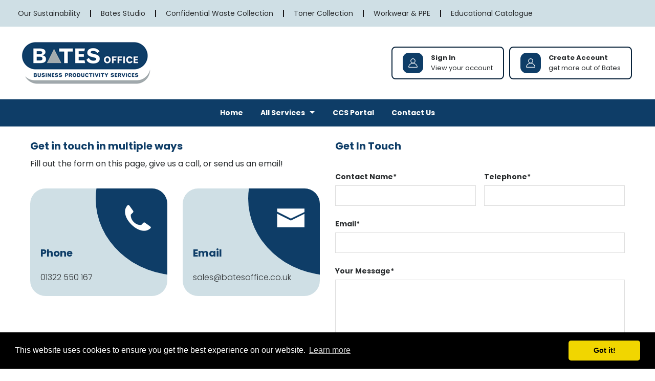

--- FILE ---
content_type: text/html; charset=UTF-8
request_url: https://www.batesoffice.co.uk/contact/
body_size: 11101
content:
<!doctype html>

<!--[if lt IE 7]><html lang="en-US" class="no-js lt-ie9 lt-ie8 lt-ie7"><![endif]-->
<!--[if (IE 7)&!(IEMobile)]><html lang="en-US" class="no-js lt-ie9 lt-ie8"><![endif]-->
<!--[if (IE 8)&!(IEMobile)]><html lang="en-US" class="no-js lt-ie9"><![endif]-->
<!--[if gt IE 8]><!--> <html lang="en-US" class="no-js"><!--<![endif]-->

<head>

	<meta charset="utf-8">

		<meta http-equiv="X-UA-Compatible" content="IE=edge">
	<title>Contact Us | Bates Office Services</title>

		<meta name="HandheldFriendly" content="True">
	<meta name="MobileOptimized" content="320">
	<meta name="viewport" content="width=device-width, initial-scale=1"/>

		<link rel="apple-touch-icon" href="https://www.batesoffice.co.uk/wp-content/themes/bones/library/images/apple-touch-icon.png">
	<link rel="icon" href="https://www.batesoffice.co.uk/wp-content/themes/bones/favicon.png">
	<!--[if IE]>
		<link rel="shortcut icon" href="https://www.batesoffice.co.uk/wp-content/themes/bones/favicon.ico">
	<![endif]-->
		<meta name="msapplication-TileColor" content="#f01d4f">
	<meta name="msapplication-TileImage" content="https://www.batesoffice.co.uk/wp-content/themes/bones/library/images/win8-tile-icon.png">
  <meta name="theme-color" content="#121212">

	<link rel="pingback" href="https://www.batesoffice.co.uk/xmlrpc.php">

		<meta name='robots' content='max-image-preview:large' />

<!-- This site is optimized with the Nexus Websites SEO plugin v1.4.19 - http://www.nexuswebsites.co.uk/wordpress/seo/ -->
<link rel="canonical" href="https://www.batesoffice.co.uk/contact/" />
<!-- / Nexus Websites SEO plugin. -->

<link rel='dns-prefetch' href='//fonts.googleapis.com' />
<link rel="alternate" type="application/rss+xml" title="Bates Office Services &raquo; Feed" href="https://www.batesoffice.co.uk/feed/" />
<link rel="alternate" type="application/rss+xml" title="Bates Office Services &raquo; Comments Feed" href="https://www.batesoffice.co.uk/comments/feed/" />
<link rel="alternate" title="oEmbed (JSON)" type="application/json+oembed" href="https://www.batesoffice.co.uk/wp-json/oembed/1.0/embed?url=https%3A%2F%2Fwww.batesoffice.co.uk%2Fcontact%2F" />
<link rel="alternate" title="oEmbed (XML)" type="text/xml+oembed" href="https://www.batesoffice.co.uk/wp-json/oembed/1.0/embed?url=https%3A%2F%2Fwww.batesoffice.co.uk%2Fcontact%2F&#038;format=xml" />
<style id='wp-img-auto-sizes-contain-inline-css' type='text/css'>
img:is([sizes=auto i],[sizes^="auto," i]){contain-intrinsic-size:3000px 1500px}
/*# sourceURL=wp-img-auto-sizes-contain-inline-css */
</style>
<link rel='stylesheet' id='sweetalert2-css' href='https://www.batesoffice.co.uk/wp-content/plugins/user-registration/assets/css/sweetalert2/sweetalert2.min.css' type='text/css' media='all' />
<link rel='stylesheet' id='user-registration-general-css' href='https://www.batesoffice.co.uk/wp-content/plugins/user-registration/assets/css/user-registration.css' type='text/css' media='all' />
<link rel='stylesheet' id='user-registration-smallscreen-css' href='https://www.batesoffice.co.uk/wp-content/plugins/user-registration/assets/css/user-registration-smallscreen.css' type='text/css' media='only screen and (max-width: 768px)' />
<link rel='stylesheet' id='user-registration-my-account-layout-css' href='https://www.batesoffice.co.uk/wp-content/plugins/user-registration/assets/css/my-account-layout.css' type='text/css' media='all' />
<link rel='stylesheet' id='dashicons-css' href='https://www.batesoffice.co.uk/wp-includes/css/dashicons.min.css' type='text/css' media='all' />
<style id='wp-block-library-inline-css' type='text/css'>
:root{--wp-block-synced-color:#7a00df;--wp-block-synced-color--rgb:122,0,223;--wp-bound-block-color:var(--wp-block-synced-color);--wp-editor-canvas-background:#ddd;--wp-admin-theme-color:#007cba;--wp-admin-theme-color--rgb:0,124,186;--wp-admin-theme-color-darker-10:#006ba1;--wp-admin-theme-color-darker-10--rgb:0,107,160.5;--wp-admin-theme-color-darker-20:#005a87;--wp-admin-theme-color-darker-20--rgb:0,90,135;--wp-admin-border-width-focus:2px}@media (min-resolution:192dpi){:root{--wp-admin-border-width-focus:1.5px}}.wp-element-button{cursor:pointer}:root .has-very-light-gray-background-color{background-color:#eee}:root .has-very-dark-gray-background-color{background-color:#313131}:root .has-very-light-gray-color{color:#eee}:root .has-very-dark-gray-color{color:#313131}:root .has-vivid-green-cyan-to-vivid-cyan-blue-gradient-background{background:linear-gradient(135deg,#00d084,#0693e3)}:root .has-purple-crush-gradient-background{background:linear-gradient(135deg,#34e2e4,#4721fb 50%,#ab1dfe)}:root .has-hazy-dawn-gradient-background{background:linear-gradient(135deg,#faaca8,#dad0ec)}:root .has-subdued-olive-gradient-background{background:linear-gradient(135deg,#fafae1,#67a671)}:root .has-atomic-cream-gradient-background{background:linear-gradient(135deg,#fdd79a,#004a59)}:root .has-nightshade-gradient-background{background:linear-gradient(135deg,#330968,#31cdcf)}:root .has-midnight-gradient-background{background:linear-gradient(135deg,#020381,#2874fc)}:root{--wp--preset--font-size--normal:16px;--wp--preset--font-size--huge:42px}.has-regular-font-size{font-size:1em}.has-larger-font-size{font-size:2.625em}.has-normal-font-size{font-size:var(--wp--preset--font-size--normal)}.has-huge-font-size{font-size:var(--wp--preset--font-size--huge)}.has-text-align-center{text-align:center}.has-text-align-left{text-align:left}.has-text-align-right{text-align:right}.has-fit-text{white-space:nowrap!important}#end-resizable-editor-section{display:none}.aligncenter{clear:both}.items-justified-left{justify-content:flex-start}.items-justified-center{justify-content:center}.items-justified-right{justify-content:flex-end}.items-justified-space-between{justify-content:space-between}.screen-reader-text{border:0;clip-path:inset(50%);height:1px;margin:-1px;overflow:hidden;padding:0;position:absolute;width:1px;word-wrap:normal!important}.screen-reader-text:focus{background-color:#ddd;clip-path:none;color:#444;display:block;font-size:1em;height:auto;left:5px;line-height:normal;padding:15px 23px 14px;text-decoration:none;top:5px;width:auto;z-index:100000}html :where(.has-border-color){border-style:solid}html :where([style*=border-top-color]){border-top-style:solid}html :where([style*=border-right-color]){border-right-style:solid}html :where([style*=border-bottom-color]){border-bottom-style:solid}html :where([style*=border-left-color]){border-left-style:solid}html :where([style*=border-width]){border-style:solid}html :where([style*=border-top-width]){border-top-style:solid}html :where([style*=border-right-width]){border-right-style:solid}html :where([style*=border-bottom-width]){border-bottom-style:solid}html :where([style*=border-left-width]){border-left-style:solid}html :where(img[class*=wp-image-]){height:auto;max-width:100%}:where(figure){margin:0 0 1em}html :where(.is-position-sticky){--wp-admin--admin-bar--position-offset:var(--wp-admin--admin-bar--height,0px)}@media screen and (max-width:600px){html :where(.is-position-sticky){--wp-admin--admin-bar--position-offset:0px}}

/*# sourceURL=wp-block-library-inline-css */
</style><style id='global-styles-inline-css' type='text/css'>
:root{--wp--preset--aspect-ratio--square: 1;--wp--preset--aspect-ratio--4-3: 4/3;--wp--preset--aspect-ratio--3-4: 3/4;--wp--preset--aspect-ratio--3-2: 3/2;--wp--preset--aspect-ratio--2-3: 2/3;--wp--preset--aspect-ratio--16-9: 16/9;--wp--preset--aspect-ratio--9-16: 9/16;--wp--preset--color--black: #000000;--wp--preset--color--cyan-bluish-gray: #abb8c3;--wp--preset--color--white: #ffffff;--wp--preset--color--pale-pink: #f78da7;--wp--preset--color--vivid-red: #cf2e2e;--wp--preset--color--luminous-vivid-orange: #ff6900;--wp--preset--color--luminous-vivid-amber: #fcb900;--wp--preset--color--light-green-cyan: #7bdcb5;--wp--preset--color--vivid-green-cyan: #00d084;--wp--preset--color--pale-cyan-blue: #8ed1fc;--wp--preset--color--vivid-cyan-blue: #0693e3;--wp--preset--color--vivid-purple: #9b51e0;--wp--preset--gradient--vivid-cyan-blue-to-vivid-purple: linear-gradient(135deg,rgb(6,147,227) 0%,rgb(155,81,224) 100%);--wp--preset--gradient--light-green-cyan-to-vivid-green-cyan: linear-gradient(135deg,rgb(122,220,180) 0%,rgb(0,208,130) 100%);--wp--preset--gradient--luminous-vivid-amber-to-luminous-vivid-orange: linear-gradient(135deg,rgb(252,185,0) 0%,rgb(255,105,0) 100%);--wp--preset--gradient--luminous-vivid-orange-to-vivid-red: linear-gradient(135deg,rgb(255,105,0) 0%,rgb(207,46,46) 100%);--wp--preset--gradient--very-light-gray-to-cyan-bluish-gray: linear-gradient(135deg,rgb(238,238,238) 0%,rgb(169,184,195) 100%);--wp--preset--gradient--cool-to-warm-spectrum: linear-gradient(135deg,rgb(74,234,220) 0%,rgb(151,120,209) 20%,rgb(207,42,186) 40%,rgb(238,44,130) 60%,rgb(251,105,98) 80%,rgb(254,248,76) 100%);--wp--preset--gradient--blush-light-purple: linear-gradient(135deg,rgb(255,206,236) 0%,rgb(152,150,240) 100%);--wp--preset--gradient--blush-bordeaux: linear-gradient(135deg,rgb(254,205,165) 0%,rgb(254,45,45) 50%,rgb(107,0,62) 100%);--wp--preset--gradient--luminous-dusk: linear-gradient(135deg,rgb(255,203,112) 0%,rgb(199,81,192) 50%,rgb(65,88,208) 100%);--wp--preset--gradient--pale-ocean: linear-gradient(135deg,rgb(255,245,203) 0%,rgb(182,227,212) 50%,rgb(51,167,181) 100%);--wp--preset--gradient--electric-grass: linear-gradient(135deg,rgb(202,248,128) 0%,rgb(113,206,126) 100%);--wp--preset--gradient--midnight: linear-gradient(135deg,rgb(2,3,129) 0%,rgb(40,116,252) 100%);--wp--preset--font-size--small: 13px;--wp--preset--font-size--medium: 20px;--wp--preset--font-size--large: 36px;--wp--preset--font-size--x-large: 42px;--wp--preset--spacing--20: 0.44rem;--wp--preset--spacing--30: 0.67rem;--wp--preset--spacing--40: 1rem;--wp--preset--spacing--50: 1.5rem;--wp--preset--spacing--60: 2.25rem;--wp--preset--spacing--70: 3.38rem;--wp--preset--spacing--80: 5.06rem;--wp--preset--shadow--natural: 6px 6px 9px rgba(0, 0, 0, 0.2);--wp--preset--shadow--deep: 12px 12px 50px rgba(0, 0, 0, 0.4);--wp--preset--shadow--sharp: 6px 6px 0px rgba(0, 0, 0, 0.2);--wp--preset--shadow--outlined: 6px 6px 0px -3px rgb(255, 255, 255), 6px 6px rgb(0, 0, 0);--wp--preset--shadow--crisp: 6px 6px 0px rgb(0, 0, 0);}:where(.is-layout-flex){gap: 0.5em;}:where(.is-layout-grid){gap: 0.5em;}body .is-layout-flex{display: flex;}.is-layout-flex{flex-wrap: wrap;align-items: center;}.is-layout-flex > :is(*, div){margin: 0;}body .is-layout-grid{display: grid;}.is-layout-grid > :is(*, div){margin: 0;}:where(.wp-block-columns.is-layout-flex){gap: 2em;}:where(.wp-block-columns.is-layout-grid){gap: 2em;}:where(.wp-block-post-template.is-layout-flex){gap: 1.25em;}:where(.wp-block-post-template.is-layout-grid){gap: 1.25em;}.has-black-color{color: var(--wp--preset--color--black) !important;}.has-cyan-bluish-gray-color{color: var(--wp--preset--color--cyan-bluish-gray) !important;}.has-white-color{color: var(--wp--preset--color--white) !important;}.has-pale-pink-color{color: var(--wp--preset--color--pale-pink) !important;}.has-vivid-red-color{color: var(--wp--preset--color--vivid-red) !important;}.has-luminous-vivid-orange-color{color: var(--wp--preset--color--luminous-vivid-orange) !important;}.has-luminous-vivid-amber-color{color: var(--wp--preset--color--luminous-vivid-amber) !important;}.has-light-green-cyan-color{color: var(--wp--preset--color--light-green-cyan) !important;}.has-vivid-green-cyan-color{color: var(--wp--preset--color--vivid-green-cyan) !important;}.has-pale-cyan-blue-color{color: var(--wp--preset--color--pale-cyan-blue) !important;}.has-vivid-cyan-blue-color{color: var(--wp--preset--color--vivid-cyan-blue) !important;}.has-vivid-purple-color{color: var(--wp--preset--color--vivid-purple) !important;}.has-black-background-color{background-color: var(--wp--preset--color--black) !important;}.has-cyan-bluish-gray-background-color{background-color: var(--wp--preset--color--cyan-bluish-gray) !important;}.has-white-background-color{background-color: var(--wp--preset--color--white) !important;}.has-pale-pink-background-color{background-color: var(--wp--preset--color--pale-pink) !important;}.has-vivid-red-background-color{background-color: var(--wp--preset--color--vivid-red) !important;}.has-luminous-vivid-orange-background-color{background-color: var(--wp--preset--color--luminous-vivid-orange) !important;}.has-luminous-vivid-amber-background-color{background-color: var(--wp--preset--color--luminous-vivid-amber) !important;}.has-light-green-cyan-background-color{background-color: var(--wp--preset--color--light-green-cyan) !important;}.has-vivid-green-cyan-background-color{background-color: var(--wp--preset--color--vivid-green-cyan) !important;}.has-pale-cyan-blue-background-color{background-color: var(--wp--preset--color--pale-cyan-blue) !important;}.has-vivid-cyan-blue-background-color{background-color: var(--wp--preset--color--vivid-cyan-blue) !important;}.has-vivid-purple-background-color{background-color: var(--wp--preset--color--vivid-purple) !important;}.has-black-border-color{border-color: var(--wp--preset--color--black) !important;}.has-cyan-bluish-gray-border-color{border-color: var(--wp--preset--color--cyan-bluish-gray) !important;}.has-white-border-color{border-color: var(--wp--preset--color--white) !important;}.has-pale-pink-border-color{border-color: var(--wp--preset--color--pale-pink) !important;}.has-vivid-red-border-color{border-color: var(--wp--preset--color--vivid-red) !important;}.has-luminous-vivid-orange-border-color{border-color: var(--wp--preset--color--luminous-vivid-orange) !important;}.has-luminous-vivid-amber-border-color{border-color: var(--wp--preset--color--luminous-vivid-amber) !important;}.has-light-green-cyan-border-color{border-color: var(--wp--preset--color--light-green-cyan) !important;}.has-vivid-green-cyan-border-color{border-color: var(--wp--preset--color--vivid-green-cyan) !important;}.has-pale-cyan-blue-border-color{border-color: var(--wp--preset--color--pale-cyan-blue) !important;}.has-vivid-cyan-blue-border-color{border-color: var(--wp--preset--color--vivid-cyan-blue) !important;}.has-vivid-purple-border-color{border-color: var(--wp--preset--color--vivid-purple) !important;}.has-vivid-cyan-blue-to-vivid-purple-gradient-background{background: var(--wp--preset--gradient--vivid-cyan-blue-to-vivid-purple) !important;}.has-light-green-cyan-to-vivid-green-cyan-gradient-background{background: var(--wp--preset--gradient--light-green-cyan-to-vivid-green-cyan) !important;}.has-luminous-vivid-amber-to-luminous-vivid-orange-gradient-background{background: var(--wp--preset--gradient--luminous-vivid-amber-to-luminous-vivid-orange) !important;}.has-luminous-vivid-orange-to-vivid-red-gradient-background{background: var(--wp--preset--gradient--luminous-vivid-orange-to-vivid-red) !important;}.has-very-light-gray-to-cyan-bluish-gray-gradient-background{background: var(--wp--preset--gradient--very-light-gray-to-cyan-bluish-gray) !important;}.has-cool-to-warm-spectrum-gradient-background{background: var(--wp--preset--gradient--cool-to-warm-spectrum) !important;}.has-blush-light-purple-gradient-background{background: var(--wp--preset--gradient--blush-light-purple) !important;}.has-blush-bordeaux-gradient-background{background: var(--wp--preset--gradient--blush-bordeaux) !important;}.has-luminous-dusk-gradient-background{background: var(--wp--preset--gradient--luminous-dusk) !important;}.has-pale-ocean-gradient-background{background: var(--wp--preset--gradient--pale-ocean) !important;}.has-electric-grass-gradient-background{background: var(--wp--preset--gradient--electric-grass) !important;}.has-midnight-gradient-background{background: var(--wp--preset--gradient--midnight) !important;}.has-small-font-size{font-size: var(--wp--preset--font-size--small) !important;}.has-medium-font-size{font-size: var(--wp--preset--font-size--medium) !important;}.has-large-font-size{font-size: var(--wp--preset--font-size--large) !important;}.has-x-large-font-size{font-size: var(--wp--preset--font-size--x-large) !important;}
/*# sourceURL=global-styles-inline-css */
</style>

<style id='classic-theme-styles-inline-css' type='text/css'>
/*! This file is auto-generated */
.wp-block-button__link{color:#fff;background-color:#32373c;border-radius:9999px;box-shadow:none;text-decoration:none;padding:calc(.667em + 2px) calc(1.333em + 2px);font-size:1.125em}.wp-block-file__button{background:#32373c;color:#fff;text-decoration:none}
/*# sourceURL=/wp-includes/css/classic-themes.min.css */
</style>
<link rel='stylesheet' id='contact-form-7-css' href='https://www.batesoffice.co.uk/wp-content/plugins/contact-form-7/includes/css/styles.css' type='text/css' media='all' />
<link rel='stylesheet' id='googleFonts-css' href='//fonts.googleapis.com/css?family=Lato%3A400%2C700%2C900' type='text/css' media='all' />
<link rel='stylesheet' id='googleFonts2-css' href='//fonts.googleapis.com/css?family=Open+Sans%3A300%2C400%2C600%2C700%2C800' type='text/css' media='all' />
<link rel='stylesheet' id='googleFonts3-css' href='//fonts.googleapis.com/css?family=Roboto%3A300%2C400%2C700' type='text/css' media='all' />
<link rel='stylesheet' id='googleFonts4-css' href='//fonts.googleapis.com/css?family=Poppins%3A300%2C400%2C600%2C700' type='text/css' media='all' />
<link rel='stylesheet' id='js_composer_front-css' href='https://www.batesoffice.co.uk/wp-content/plugins/js_composer/assets/css/js_composer.min.css' type='text/css' media='all' />
<link rel='stylesheet' id='bones-stylesheet-css' href='https://www.batesoffice.co.uk/wp-content/themes/bones/library/css/style.css' type='text/css' media='all' />
<script type="text/javascript" src="https://www.batesoffice.co.uk/wp-content/themes/bones/library/js/libs/modernizr.custom.min.js" id="bones-modernizr-js"></script>
<script type="text/javascript" src="https://www.batesoffice.co.uk/wp-includes/js/jquery/jquery.min.js" id="jquery-core-js"></script>
<script type="text/javascript" src="https://www.batesoffice.co.uk/wp-includes/js/jquery/jquery-migrate.min.js" id="jquery-migrate-js"></script>
<link rel="https://api.w.org/" href="https://www.batesoffice.co.uk/wp-json/" /><link rel="alternate" title="JSON" type="application/json" href="https://www.batesoffice.co.uk/wp-json/wp/v2/pages/10" /><link rel='shortlink' href='https://www.batesoffice.co.uk/?p=10' />
<script type="text/javascript">
var _gaq = _gaq || [];
_gaq.push(['_setAccount', 'UA-31314717-42']);
_gaq.push(['_trackPageview']);
(function() {
var ga = document.createElement('script'); ga.type = 'text/javascript'; ga.async = true;
ga.src = ('https:' == document.location.protocol ? 'https://ssl' : 'http://www') + '.google-analytics.com/ga.js';
var s = document.getElementsByTagName('script')[0]; s.parentNode.insertBefore(ga, s);
})();
</script>
<meta name="generator" content="Powered by WPBakery Page Builder - drag and drop page builder for WordPress."/>
		<style type="text/css" id="wp-custom-css">
			#breadcrumb{
	display:none;
}

.contentSubTitle,
.contentTitle{
	font-weight:300;
}

.contentText{
	font-size:13px;
}

.contentList{
	font-size:13px;
	font-weight:600;
	background-repeat:no-repeat;
	background-size:contain;
	padding:0 0 10px
}

.contentList ul li{
	background:none;
	padding:2px 0 2px 30px
}

.contentExtra{
	font-size:12px;
	padding:0 0 0 80px;
	line-height:18px;
	color:#193c6b;
	background: url("/wp-content/uploads/2021/06/bo-waste-recycle.png") no-repeat bottom right 190px;
}

.contentWasps{
	background-repeat:no-repeat;
	background-size:contain;	
	background-position:220px;
}

.contentDefault{ color:#083c69; }
.contentGrey{ color:#a3a8ac; }
.contentRed{ color:#ff3e3c; }
.contentGreen{ color:#83bb26; }
.contentPurple{ color:#93569e; }
.contentLightBlue{ color:#11a0dc; }
.contentBlack{ color:#94aeb0; }
.contentBlue{ color:#3580c5; }
.contentDarkGreen{ color:#599e12; }
.contentDarkGrey{ color:#2c2e35; }

.wasteList{
	background-image: url("/wp-content/uploads/2021/06/bo-waste-bullet.png") !important;
}

.contactBox{
    position:relative;
    width:100%;
    background:#cfdfe5;
    border-radius:30px;
    overflow:hidden;
    height:210px;
    margin-bottom:30px;
}

.cbImg{
    position:absolute;
    width:115px;
    height:115px;
    top:0;
    right:0;
    display:flex;
    justify-content:center;
    align-items:center;
    z-index:2;
}

.cbCircle{
    position:absolute;
    background:#0e3d67;
    width:330px;
    height:300px;
    bottom:40px;
    right:-190px;
    transition:0.5s all;
    border-radius:50%;
    z-index:1;
}

.cbText{
    position:absolute;
    left:20px;
    bottom:25px;
    z-index:3;
}

.contactBox h3{
    color:#0e3d67;
    font-size:20px;
    transition:0.5s color;
    marign:0 0 10px;
}
.contactBox p{
    font-weight:300;
    font-size:16px;
    transition:0.5s color;
    margin:0;
    line-height:22px;
}

.contactBox a{
   z-index:5;
}

.contactBox:hover .cbCircle{
    transform:scale(4);
    background:#0fa781;
}
.contactBox:hover h3,
.contactBox:hover p{
    color:#fff;
}
.nLinkArea{
	position: absolute;
	width: 100%;
	height: 100%;
	top: 0;
	left: 0;
}


@media only screen and (max-width:481px){
	.contentTitle{
		font-size:26px !important;
	}
	.contentSubTitle{
		font-size:20px;
	}
}

/*side pop-up start*/
.nFlex{
    display:none;
    justify-content:space-between;
    align-items:center;
}
.brochureStick{
  width:210px;
  padding:8px 35px;
  transform: rotate(-90deg) translate(0, -215px);
  background:#22921d;
  position:fixed;
  bottom:130px;
  left:130px;
  cursor:pointer;
  z-index:99;
}
.brochureStick h1{
  font-size:18px;
  font-weight:600;
  color:#f8f8f8;
  margin:0;
}

.brochurePopup{
  position:fixed;
  bottom:45px;
  left:-800px;
  overflow:hidden;
  transition:0.5s all;
  z-index:10;
}
.brochurePopup > .nFlex{
  align-items:stretch;
}
.brochureImg{
  width:50%;
}
.brochureImg img{
  object-fit:cover;
  width:100%;
  height:100%;
}
.brochureText{
  width:50%;
  background:#f7f7f7;
  padding:34px 30px 25px 30px;
  position:relative;
  z-index:1;
  text-align:center;
}
.brochureText h1{
  font-size:18px;
  color:#0e3d67;
  font-weight:700;
  margin:0 0 30px;
  line-height:30px
}
.brochureText h1 span{
  color:#22921d;
}
.brochureText p{
  margin:0;
}
.brochureText a{
  display:inline-block;
  padding:15px;
  text-align:center;
  width:100%;
  font-size:16px;
  color:#fff;
  background:#0e3d67;
  border-radius:5px;
  border:2px solid #0e3d67;
  transition:all 0.35s;
  font-weight:700;
}
.brochureText a:hover{
  color:#0e3d67;
  background:#fff;
}
.brochureText .closebtn {
  position: absolute;
  top: 25px;
  right: 25px;
  width:13px;
  height:11px;
  background:url('/wp-content/uploads/2021/12/x.png') no-repeat center;
  cursor:pointer;
}

@media only screen and (max-width:481px){
	.brochurePopup > .nFlex{
		flex-direction:column;
	}
	.brochureImg{
		display:none;
	}
	.brochureText{
		width:100%;
	}
}
/*side pop-up end*/

/* QUEEN */
html.showqueen .queenoverlay {
  display: flex !important;
}
html.showqueen body {
  overflow: hidden;
}

.queenoverlay {
  align-items: center;
  background: #000;
  position: fixed;
  top: 0;
  left: 0;
  width: 100%;
  height: 100%;
  z-index: 1000;
}
.queenoverlay .textwrap {
  color: #fff;
  position: relative;
  margin-left: auto;
  margin-right: 200px;
}
.queenoverlay img {
  position: absolute;
  bottom: 0;
  left: 40%;
  transform: translateX(-50%);
}
.queenoverlay h1 {
  font-size: 48px;
  color: inherit;
  margin: 0;
}
.queenoverlay h2 {
  font-size: 36px;
  font-weight: 600;
  color: inherit;
  margin: 0;
  margin-top: 5px;
}
.queenoverlay a {
  font-size: 24px;
  color: inherit;
  display: block;
  position: relative;
  left: -10px;
  transition: background 0.35s ease;
  padding: 10px;
  margin-top: 30px;
  cursor: pointer;
  width: max-content;
}
.queenoverlay a:hover {
  background: #7851A9;
}
@media only screen and (max-width: 1200px) {
  .queenoverlay .textwrap {
    margin-right: 20px;
    margin-left: auto;
  }
}
@media only screen and (max-width: 992px) {
  .queenoverlay h1 {
    font-size: 30px;
  }
  .queenoverlay h2 {
    font-size: 24px;
  }
  .queenoverlay a {
    font-size: 16px;
  }
}
@media only screen and (max-width: 576px) {
  .queenoverlay .textwrap {
    margin-right: auto;
    margin-left: auto;
    margin-bottom: 200px;
  }
  .queenoverlay img {
    left: 50%;
  }
}


/* QUEEN */
		</style>
		<noscript><style> .wpb_animate_when_almost_visible { opacity: 1; }</style></noscript>	
		
  <script src="https://www.batesoffice.co.uk/wp-content/themes/bones/library/js/responsive-nav/responsive-nav.js"></script>
	<script src="https://cdnjs.cloudflare.com/ajax/libs/js-cookie/3.0.1/js.cookie.min.js"></script>

	<link rel="stylesheet" type="text/css" href="https://cdn.jsdelivr.net/npm/cookieconsent@3/build/cookieconsent.min.css" />
	<script src="https://cdn.jsdelivr.net/npm/cookieconsent@3/build/cookieconsent.min.js" data-cfasync="false"></script>
	<script>
		window.addEventListener("load", function(){
		window.cookieconsent.initialise({
		  "palette": {
		    "popup": {
		      "background": "#000"
		    },
		    "button": {
		      "background": "#f1d600"
		    }
		  },
		  "theme": "classic",
		  "content": {
		    "href": "/privacy-policy"
		  }
		})});
	</script>
</head>

<body class="wp-singular page-template-default page page-id-10 wp-theme-bones user-registration-page wpb-js-composer js-comp-ver-6.5.0 vc_responsive" itemscope itemtype="http://schema.org/WebPage">
	  <nav class="nav-collapse" role="navigation" itemscope itemtype="http://schema.org/SiteNavigationElement">
    <div class="menu-main-container"><ul id="menu-main" class="nav top-nav responsive cf"><li id="menu-item-54" class="menu-item menu-item-type-post_type menu-item-object-page menu-item-home menu-item-54"><a href="https://www.batesoffice.co.uk/">Home</a></li>
<li id="menu-item-922" class="menu-item menu-item-type-custom menu-item-object-custom menu-item-has-children menu-item-922"><a href="#">All Services</a>
<ul class="sub-menu">
	<li id="menu-item-663" class="menu-item menu-item-type-post_type menu-item-object-page menu-item-663"><a href="https://www.batesoffice.co.uk/office-products/">Office Products</a></li>
	<li id="menu-item-728" class="menu-item menu-item-type-post_type menu-item-object-page menu-item-728"><a href="https://www.batesoffice.co.uk/office-furniture/">Office Furniture</a></li>
	<li id="menu-item-691" class="menu-item menu-item-type-post_type menu-item-object-page menu-item-has-children menu-item-691"><a href="https://www.batesoffice.co.uk/waste-management/">Waste Management</a>
	<ul class="sub-menu">
		<li id="menu-item-996" class="menu-item menu-item-type-custom menu-item-object-custom menu-item-996"><a href="https://store.batesoffice.co.uk/about/confidential-waste-collection-request.html">Confidential Waste Collection</a></li>
		<li id="menu-item-997" class="menu-item menu-item-type-custom menu-item-object-custom menu-item-997"><a href="https://store.batesoffice.co.uk/about/confidential-waste-collection-request.html">Toner Collection</a></li>
	</ul>
</li>
	<li id="menu-item-698" class="menu-item menu-item-type-post_type menu-item-object-page menu-item-698"><a href="https://www.batesoffice.co.uk/document-management/">Document Management</a></li>
	<li id="menu-item-701" class="menu-item menu-item-type-post_type menu-item-object-page menu-item-701"><a href="https://www.batesoffice.co.uk/design-print/">Design &#038; Print</a></li>
	<li id="menu-item-704" class="menu-item menu-item-type-post_type menu-item-object-page menu-item-704"><a href="https://www.batesoffice.co.uk/digital-services/">Digital Services</a></li>
	<li id="menu-item-707" class="menu-item menu-item-type-post_type menu-item-object-page menu-item-707"><a href="https://www.batesoffice.co.uk/csr-sustainability/">CSR &#038; Sustainability</a></li>
	<li id="menu-item-710" class="menu-item menu-item-type-post_type menu-item-object-page menu-item-710"><a href="https://www.batesoffice.co.uk/tail-management/">Tail Management</a></li>
</ul>
</li>
<li id="menu-item-1156" class="menu-item menu-item-type-post_type menu-item-object-page menu-item-1156"><a href="https://www.batesoffice.co.uk/ccs-portal/">CCS Portal</a></li>
<li id="menu-item-52" class="menu-item menu-item-type-post_type menu-item-object-page current-menu-item page_item page-item-10 current_page_item menu-item-52"><a href="https://www.batesoffice.co.uk/contact/" aria-current="page">Contact Us</a></li>
</ul></div>	</nav>

  <div id="container">
		<header class="header" role="banner" itemscope itemtype="http://schema.org/WPHeader">
			<!--<div class="topBarOffer" style="display: none">
				<div class="wrap">
					<div class="nFlex">
						<p>Issue: Current supply of A4 copier paper</p>
						<div class="tbButtons">
							<a href="/current-supply-a4-copier-paper/">Read More - Click Here!</a>
							<a class="tbCookie" href="#">Close</a>
						</div>
					</div>
				</div>
			</div>-->
			<div id="topBar">
				<div class="wrap">
					<div class="flex">
						<ul>
              <li><a href="/csr-sustainability/">Our Sustainability</a></li>
              <li class="divider"></li>
              <li><a href="http://www.batesstudio.co.uk" target="_blank">Bates Studio</a></li>
			  <li class="divider"></li>
              <li><a href="https://store.batesoffice.co.uk/about/confidential-waste-collection-request.html" target="_blank">Confidential Waste Collection</a></li>
			  <li class="divider"></li>
              <li><a href="https://store.batesoffice.co.uk/about/confidential-waste-collection-request.html" target="_blank">Toner Collection</a></li>
			  <li class="divider"></li>
			  <li><a href="https://www.batesproductivity.co.uk" target="_blank">Workwear & PPE</a></li>
			  <li class="divider"></li>
              <li><a href="https://www.bates-education.co.uk/home" target="_blank">Educational Catalogue</a></li>
            </ul>
					</div>
				</div>
			</div>

			<div id="inner-header" class="wrap cf">
				<div class="flex">
					<p id="logo" class="h1" itemscope itemtype="http://schema.org/Organization"><a href="https://www.batesoffice.co.uk" rel="nofollow"><img src="https://www.batesoffice.co.uk/wp-content/themes/bones/library/images/bo-head-logo.png" /></a></p>
					<!--<form role="search" method="get" id="searchform" class="searchform" action="/?s=">
					  <div class="cf">
					    <input type="search" id="s" name="s" placeholder="Search..." />
					    <button type="submit" id="searchsubmit" ></button>
					  </div>
					</form>-->
					<div class="flex">				
						<div class="headButton headSignin">
							<div class="headButtonIcon">
								<img src="https://www.batesoffice.co.uk/wp-content/themes/bones/library/images/bo-head-account.png" />
							</div>
							<p><strong>Sign In</strong><br />
							<span>View your account</span></p>
							<a class="linkArea" href="https://store.batesoffice.co.uk/shop/index.php" target="_blank"></a>
						</div>
						<div class="headButton headRegister">
							<div class="headButtonIcon">
								<img src="https://www.batesoffice.co.uk/wp-content/themes/bones/library/images/bo-head-account.png" />
							</div>
							<p><strong>Create Account</strong><br />
							<span>get more out of Bates</span></p>
							<a class="linkArea" href="/contact"></a>
						</div>
					</div>
				</div>
      </div>

      <nav class="nav" role="navigation" itemscope itemtype="http://schema.org/SiteNavigationElement">
      	<div class="wrap cf">
					<ul id="menu-main-1" class="nav top-nav cf"><li class="menu-item menu-item-type-post_type menu-item-object-page menu-item-home menu-item-54"><a href="https://www.batesoffice.co.uk/">Home</a></li>
<li class="menu-item menu-item-type-custom menu-item-object-custom menu-item-has-children menu-item-922"><a href="#">All Services</a>
<ul class="sub-menu">
	<li class="menu-item menu-item-type-post_type menu-item-object-page menu-item-663"><a href="https://www.batesoffice.co.uk/office-products/">Office Products</a></li>
	<li class="menu-item menu-item-type-post_type menu-item-object-page menu-item-728"><a href="https://www.batesoffice.co.uk/office-furniture/">Office Furniture</a></li>
	<li class="menu-item menu-item-type-post_type menu-item-object-page menu-item-has-children menu-item-691"><a href="https://www.batesoffice.co.uk/waste-management/">Waste Management</a>
	<ul class="sub-menu">
		<li class="menu-item menu-item-type-custom menu-item-object-custom menu-item-996"><a href="https://store.batesoffice.co.uk/about/confidential-waste-collection-request.html">Confidential Waste Collection</a></li>
		<li class="menu-item menu-item-type-custom menu-item-object-custom menu-item-997"><a href="https://store.batesoffice.co.uk/about/confidential-waste-collection-request.html">Toner Collection</a></li>
	</ul>
</li>
	<li class="menu-item menu-item-type-post_type menu-item-object-page menu-item-698"><a href="https://www.batesoffice.co.uk/document-management/">Document Management</a></li>
	<li class="menu-item menu-item-type-post_type menu-item-object-page menu-item-701"><a href="https://www.batesoffice.co.uk/design-print/">Design &#038; Print</a></li>
	<li class="menu-item menu-item-type-post_type menu-item-object-page menu-item-704"><a href="https://www.batesoffice.co.uk/digital-services/">Digital Services</a></li>
	<li class="menu-item menu-item-type-post_type menu-item-object-page menu-item-707"><a href="https://www.batesoffice.co.uk/csr-sustainability/">CSR &#038; Sustainability</a></li>
	<li class="menu-item menu-item-type-post_type menu-item-object-page menu-item-710"><a href="https://www.batesoffice.co.uk/tail-management/">Tail Management</a></li>
</ul>
</li>
<li class="menu-item menu-item-type-post_type menu-item-object-page menu-item-1156"><a href="https://www.batesoffice.co.uk/ccs-portal/">CCS Portal</a></li>
<li class="menu-item menu-item-type-post_type menu-item-object-page current-menu-item page_item page-item-10 current_page_item menu-item-52"><a href="https://www.batesoffice.co.uk/contact/" aria-current="page">Contact Us</a></li>
</ul>        </div>
			</nav>
		</header>

<div id="content" style="margin-top:0;">
	<header id="breadcrumb">
	<div class="wrap cf" style="padding:1.5em;">
		<div class="row">
			<div class="col-xs-12 col-md-6">
										<div class="titleImg" style="background-image: url('https://www.batesoffice.co.uk/wp-content/themes/bones/library/images/football-icon.png');">
						</div>
					
					<h1>Contact Us</h1>
						<p><a href="/index.php">Home</a>   /

						
						<a href="https://www.batesoffice.co.uk/contact/">Contact Us</a>
					</p>
				</div>
				<div class="col-xs-12 col-md-6">
					<a href="/contact" class="bQuote btn-primary btn-lrg">Contact Us</a>
				</div>
			</div>
		</div>
	</div>
</header>

  <div id="inner-content" class="wrap cf">

		<main id="main" class="cf" role="main" itemscope itemprop="mainContentOfPage" itemtype="http://schema.org/Blog">

			
				<article id="post-10" class="cf post-10 page type-page status-publish hentry" role="article" itemscope itemtype="http://schema.org/BlogPosting">

					<section class="entry-content cf" itemprop="articleBody">
						<div class="vc_row wpb_row vc_row-fluid"><div class="wpb_column vc_column_container vc_col-sm-6"><div class="vc_column-inner"><div class="wpb_wrapper">
	<div class="wpb_text_column wpb_content_element " >
		<div class="wpb_wrapper">
			<h2>Get in touch in multiple ways</h2>
<p>Fill out the form on this page, give us a call, or send us an email!</p>

		</div>
	</div>
<div class="vc_row wpb_row vc_inner vc_row-fluid"><div class="wpb_column vc_column_container vc_col-sm-6"><div class="vc_column-inner"><div class="wpb_wrapper">
	<div class="wpb_raw_code wpb_content_element wpb_raw_html" >
		<div class="wpb_wrapper">
			  <div class="contactBox">
      <div class="cbImg">
          <img decoding="async" src="https://eu.evocdn.io/dealer/1480/content/media/Content_Pages/contact-us/bo-contact-icon2.png">
      </div>
      <div class="cbCircle"></div>
      <div class="cbText">
          <h3>Phone</h3>
          <p>01322 550 167</p>
      </div>
      <a class="nLinkArea" href="tel:01322550167"></a>
  </div>
		</div>
	</div>
</div></div></div><div class="wpb_column vc_column_container vc_col-sm-6"><div class="vc_column-inner"><div class="wpb_wrapper">
	<div class="wpb_raw_code wpb_content_element wpb_raw_html" >
		<div class="wpb_wrapper">
			    <div class="contactBox">
        <div class="cbImg">
            <img decoding="async" src="https://eu.evocdn.io/dealer/1480/content/media/Content_Pages/contact-us/bo-contact-icon1.png">
        </div>
        <div class="cbCircle"></div>
        <div class="cbText">
            <h3>Email</h3>
            <p>sales@batesoffice.co.uk</p>
        </div>
        <a class="nLinkArea" href="mailto:sales@batesoffice.co.uk"></a>
    </div>  
		</div>
	</div>
</div></div></div></div></div></div></div><div class="wpb_column vc_column_container vc_col-sm-6"><div class="vc_column-inner"><div class="wpb_wrapper">
	<div class="wpb_text_column wpb_content_element " >
		<div class="wpb_wrapper">
			<h2>Get In Touch</h2>

		</div>
	</div>

	<div class="wpb_raw_code wpb_content_element wpb_raw_html" >
		<div class="wpb_wrapper">
			<div class="horizDivide"></div>
		</div>
	</div>

<div class="wpcf7 no-js" id="wpcf7-f153-p10-o1" lang="en-US" dir="ltr">
<div class="screen-reader-response"><p role="status" aria-live="polite" aria-atomic="true"></p> <ul></ul></div>
<form action="/contact/#wpcf7-f153-p10-o1" method="post" class="wpcf7-form init" aria-label="Contact form" novalidate="novalidate" data-status="init">
<div style="display: none;">
<input type="hidden" name="_wpcf7" value="153" />
<input type="hidden" name="_wpcf7_version" value="5.9.7" />
<input type="hidden" name="_wpcf7_locale" value="en_US" />
<input type="hidden" name="_wpcf7_unit_tag" value="wpcf7-f153-p10-o1" />
<input type="hidden" name="_wpcf7_container_post" value="10" />
<input type="hidden" name="_wpcf7_posted_data_hash" value="" />
</div>
<div class="row">
	<div class="col-xs-12 col-sm-12 col-md-6 col-lg-6">
		<p style="font-size:14px; margin-bottom: 5px;"><strong>Contact Name*</strong>
		</p>
		<p><span class="wpcf7-form-control-wrap" data-name="your-name"><input size="40" maxlength="400" class="wpcf7-form-control wpcf7-text wpcf7-validates-as-required" aria-required="true" aria-invalid="false" value="" type="text" name="your-name" /></span>
		</p>
	</div>
	<div class="col-xs-12 col-sm-12 col-md-6 col-lg-6">
		<p style="font-size:14px; margin-bottom: 5px;"><strong>Telephone*</strong>
		</p>
		<p><span class="wpcf7-form-control-wrap" data-name="your-number"><input size="40" maxlength="400" class="wpcf7-form-control wpcf7-text wpcf7-validates-as-required" aria-required="true" aria-invalid="false" value="" type="text" name="your-number" /></span>
		</p>
	</div>
</div>
<p style="font-size:14px; margin-bottom: 5px;"><strong>Email*</strong>
</p>
<p><span class="wpcf7-form-control-wrap" data-name="your-email"><input size="40" maxlength="400" class="wpcf7-form-control wpcf7-email wpcf7-validates-as-required wpcf7-text wpcf7-validates-as-email" aria-required="true" aria-invalid="false" value="" type="email" name="your-email" /></span>
</p>
<p style="font-size:14px; margin-bottom: 5px;"><strong>Your Message*</strong>
</p>
<p><span class="wpcf7-form-control-wrap" data-name="your-message"><textarea cols="40" rows="10" maxlength="2000" class="wpcf7-form-control wpcf7-textarea" aria-invalid="false" name="your-message"></textarea></span>
</p>
<p><input class="wpcf7-form-control wpcf7-submit has-spinner btn-primary" type="submit" value="Submit" />
</p><div class="wpcf7-response-output" aria-hidden="true"></div>
</form>
</div>
</div></div></div></div><div class="vc_row wpb_row vc_row-fluid"><div class="wpb_column vc_column_container vc_col-sm-12"><div class="vc_column-inner"><div class="wpb_wrapper"><div class="vc_row wpb_row vc_inner vc_row-fluid"><div class="wpb_column vc_column_container vc_col-sm-12"><div class="vc_column-inner"><div class="wpb_wrapper">
	<div class="wpb_text_column wpb_content_element " >
		<div class="wpb_wrapper">
			<h2>Where to find us</h2>
<p>Check below for our addresses and opening hours</p>

		</div>
	</div>
</div></div></div></div><div class="vc_row wpb_row vc_inner vc_row-fluid"><div class="wpb_column vc_column_container vc_col-sm-6"><div class="vc_column-inner"><div class="wpb_wrapper">
	<div class="wpb_raw_code wpb_content_element wpb_raw_html" >
		<div class="wpb_wrapper">
			    <div class="contactBox">
        <div class="cbImg">
            <img decoding="async" src="https://eu.evocdn.io/dealer/1480/content/media/Content_Pages/contact-us/bo-contact-icon4.png">
        </div>
        <div class="cbCircle"></div>
        <div class="cbText">
            <h3>Hours</h3>
            <p>Monday - Friday<br>
            8.00am - 6.00pm</p>
        </div>
    </div>
		</div>
	</div>
</div></div></div><div class="wpb_column vc_column_container vc_col-sm-6"><div class="vc_column-inner"><div class="wpb_wrapper">
	<div class="wpb_raw_code wpb_content_element wpb_raw_html" >
		<div class="wpb_wrapper">
			    <div class="contactBox">
        <div class="cbImg">
            <img decoding="async" src="https://eu.evocdn.io/dealer/1480/content/media/Content_Pages/contact-us/bo-contact-icon3.png">
        </div>
        <div class="cbCircle"></div>
        <div class="cbText">
            <h3>Rochester</h3>
            <p>A1-A4 Knights Park <br>
            Industrial Estate,<br>
            Rochester,<br>
            Kent,<br>
            ME2 2LS</p>
        </div>
        <a class="nLinkArea" href="https://goo.gl/maps/FtRPeu8EKQSrghzp7" target="_blank"></a>
    </div>
		</div>
	</div>
</div></div></div></div><div class="vc_row wpb_row vc_inner vc_row-fluid"><div class="wpb_column vc_column_container vc_col-sm-6"><div class="vc_column-inner"><div class="wpb_wrapper">
	<div class="wpb_raw_code wpb_content_element wpb_raw_html" >
		<div class="wpb_wrapper">
			    <div class="contactBox">
        <div class="cbImg">
            <img decoding="async" src="https://eu.evocdn.io/dealer/1480/content/media/Content_Pages/contact-us/bo-contact-icon3.png">
        </div>
        <div class="cbCircle"></div>
        <div class="cbText">
            <h3>Stoke</h3>
            <p>Environmental House,<br>
            Oldfield Business Park,<br>
            Galveston Grove,<br>
            Fenton, Stoke On Trent,<br>
            ST4 3PE</p>
        </div>
        <a class="nLinkArea" href="https://goo.gl/maps/jFaiYaZTFKfhEQMV8" target="_blank"></a>
    </div>
		</div>
	</div>
</div></div></div><div class="wpb_column vc_column_container vc_col-sm-6"><div class="vc_column-inner"><div class="wpb_wrapper">
	<div class="wpb_raw_code wpb_content_element wpb_raw_html" >
		<div class="wpb_wrapper">
			    <div class="contactBox">
        <div class="cbImg">
            <img decoding="async" src="https://eu.evocdn.io/dealer/1480/content/media/Content_Pages/contact-us/bo-contact-icon3.png">
        </div>
        <div class="cbCircle"></div>
        <div class="cbText">
            <h3>Bridgend </h3>
            <p>Unit 5, Vale Business Park,<br>
            Llandow, Cowbridge<br>
            Bridgend,<br>
            CF71 7PF</p>
        </div>
        <a class="nLinkArea" href="https://goo.gl/maps/SG2iaKESbJiGtWhK9" target="_blank"></a>
    </div>
		</div>
	</div>
</div></div></div></div></div></div></div></div>
					</section> 
					<!--<footer class="article-footer cf">

					</footer>-->

					
				</article>

			
		</main>

		
		</div>

	</div>

			<footer class="footer" role="contentinfo" itemscope itemtype="http://schema.org/WPFooter">
				<div id="inner-footer" class="wrap cf">
					<div class="flex">
						<div class="footCol fc1">
                <p class="footLogo"><a href="/"><img src="https://www.batesoffice.co.uk/wp-content/themes/bones/library/images/bo-foot-logo.png"></a></p>
                <div class="footSocial">
                    <div class="footSoc">
                        <div class="fsImg">
                            <img src="https://www.batesoffice.co.uk/wp-content/themes/bones/library/images/bo-social-fb.png">
                        </div>
                        <p>Like Us<br>
                        <span>on Facebook</span>
                        <a class="linkArea" href="https://www.facebook.com/pages/category/Office-Supplies/Bates-Office-584780461561745/" target="_blank"></a>
                    </p></div>
                    <div class="footSoc">
                        <div class="fsImg">
                            <img src="https://www.batesoffice.co.uk/wp-content/themes/bones/library/images/bo-social-tw.png">
                        </div>
                        <p>Follow Us<br>
                        <span>on Twitter</span>
                        <a class="linkArea" href="https://twitter.com/bates_office?lang=en" target="_blank"></a>
                    </p></div>
                    <div class="footSoc">
                        <div class="fsImg">
                            <img src="https://www.batesoffice.co.uk/wp-content/themes/bones/library/images/bo-social-ig.png">
                        </div>
                        <p>Follow Us<br>
                        <span>on Instagram</span>
                        <a class="linkArea" href="https://www.instagram.com/batesoffice_/?hl=en" target="_blank"></a>
                    </p></div>
                    <div class="footSoc">
                        <div class="fsImg">
                            <img src="https://www.batesoffice.co.uk/wp-content/themes/bones/library/images/bo-social-in.png">
                        </div>
                        <p>Connect Us<br>
                        <span>on LinkedIn</span>
                        <a class="linkArea" href="https://www.linkedin.com/company/bates-office" target="_blank"></a>
                    </p></div>
                </div>
                <p><img src="/wp-content/uploads/2021/07/bo-foot-payment2.png"></p>
            </div>
						<div class="footCol footer-links fc2">
							<div class="footlist">
                <h3>Information</h3>
                <ul>
                  <li><a href="/why-bates-office">Why Bates Office</a></li>
                  <li><a href="/about-us">About Us</a></li>
                  <li><a href="/recruitment">Recruitment</a></li>
                  <li><a href="/contact">Contact Us</a></li>
                  <li><a href="/csr-sustainability/">Sustainability</a></li>
                  <li><a href="/wp-content/uploads/2025/09/Pol.1.18-Modern-Slavery-Policy-v5-23.06.25.pdf" target="_blank">Modern Slavery Statement</a></li>
				  <li><a href="/wp-content/uploads/2025/08/Carbon-Reduction-Plan-2025.pdf" target="_blank">Carbon Reduction Plan</a></li>
                </ul>
							</div>
						</div>
						<div class="footCol footer-links fc3">
							<div class="footlist">
                <h3>Our Services</h3>
                <ul>
                  <li><a href="https://store.batesoffice.co.uk/about/confidential-waste-collection-request.html" target="_blank">Confidential Waste</a></li>
                  <li><a href="/document-management/">Archiving</a></li>
                  <li><a href="/design-print/">Design &amp; Print</a></li>
                  <li><a href="/tail-management/">Tail End Management</a></li>
                  <li><a href="/wp-content/uploads/2021/07/MPS.pdf" target="blank">Managed Print Solutions</a></li>
                  <li><a href="/digital-services/">Digital Services</a></li>
                  <li><a href="/office-furniture/">Total Building Solutions</a></li>
				  <li><a href="/ccsbrochures">CCS Brochures</a></li>
                </ul>
							</div>
						</div>
						<div class="footCol footer-links fc4">
							<div class="footlist">
              	<h3>Customer Care</h3>
                <ul>
                  <li><a href="/contact">Customer Service</a></li>
                  <li><a href="/delivery">Delivery</a></li>
                  <li><a href="/returns-policy">Returns</a></li>
                </ul>
							</div>
						</div>
						<div class="footCol fc5">
							<h3>Contact Details</h3>
              <p class="footCont footTel">
                <span class="fcImg"><img src="https://www.batesoffice.co.uk/wp-content/themes/bones/library/images/bo-foot-contact-tel.png"></span>
                <span class="fcText">01322 550167</span>
                <a class="linkArea" href="tel:01322550167"></a>
              </p>
              <p class="footCont footEmail">
                <span class="fcImg"><img src="https://www.batesoffice.co.uk/wp-content/themes/bones/library/images/bo-foot-content-email.png"></span>
                <span class="fcText">sales@batesoffice.co.uk</span>
                <a class="linkArea" href="mailto:sales@batesoffice.co.uk"></a>
              </p>
              <p>
								<a class="btn btn-primary" href="mailto:sales@batesoffice.co.uk">Email Us <img src="https://www.batesoffice.co.uk/wp-content/themes/bones/library/images/bo-button-arrow.png"></a>
              	<a class="btn btn-primary" href="/contact">Locations <img src="https://www.batesoffice.co.uk/wp-content/themes/bones/library/images/bo-button-arrow.png"></a>
            	</p>
						</div>
					</div>
				</div>
        <div class="footBot">
          <div style="padding:1.5em;" class="wrap cf">
						<div class="flex">
	            <ul>
	              <li>© 2026 Bates Office Services All Rights Reserved.</li>
	              <li class="footDivide"></li>
	              <li><a href="/wp-content/uploads/2021/06/TERMS-AND-CONDITIONS-OF-TRADING.pdf" target="_blank">Terms &amp; Conditions</a></li>
	              <li class="footDivide"></li>
	              <li><a href="/wp-content/uploads/2021/07/Privacy-Policy.pdf" target="_blank">Privacy &amp; Security Cookies</a></li>
	            </ul>
	            <ul>
	              <li>Managed by <a href="https://www.arcanecreative.co.uk/" target="_blank">Arcane Creative</a></li>
	            </ul>
						</div>
          </div>
        </div>
				
				<section>
				  <div class="brochureStick nFlex" onclick="toggleBrochure()">
					<h1>Green Paper</h1>
					<img src="/wp-content/uploads/2021/12/bo-sidepopup-arrow.png" />
				  </div>

				  <div id="myBrochurePopup" class="brochurePopup">
					<div class="nFlex">
					  <div class="brochureImg">
						<img src="/wp-content/uploads/2021/12/bo-sidepopup-img.jpg" />
					  </div>
					  <div class="brochureText">
						<div class="closebtn" onclick="closeBrochure()"></div>
						<h1>Take a look at our 2021<br><span>Green Paper</span></h1>
						<p><a href="/wp-content/uploads/2021/12/Bates-Office-Green-Paper.pdf" target="_blank">Download Now</a></p>
					  </div>
					</div>
				  </div>
				</section>

			</footer>

		</div>

				<script type="speculationrules">
{"prefetch":[{"source":"document","where":{"and":[{"href_matches":"/*"},{"not":{"href_matches":["/wp-*.php","/wp-admin/*","/wp-content/uploads/*","/wp-content/*","/wp-content/plugins/*","/wp-content/themes/bones/*","/*\\?(.+)"]}},{"not":{"selector_matches":"a[rel~=\"nofollow\"]"}},{"not":{"selector_matches":".no-prefetch, .no-prefetch a"}}]},"eagerness":"conservative"}]}
</script>
<script>
           var navigation = responsiveNav(".nav-collapse", {
               label: "Menu"
           });
       </script><script type="text/javascript" src="https://www.batesoffice.co.uk/wp-includes/js/dist/hooks.min.js" id="wp-hooks-js"></script>
<script type="text/javascript" src="https://www.batesoffice.co.uk/wp-includes/js/dist/i18n.min.js" id="wp-i18n-js"></script>
<script type="text/javascript" id="wp-i18n-js-after">
/* <![CDATA[ */
wp.i18n.setLocaleData( { 'text direction\u0004ltr': [ 'ltr' ] } );
//# sourceURL=wp-i18n-js-after
/* ]]> */
</script>
<script type="text/javascript" src="https://www.batesoffice.co.uk/wp-content/plugins/contact-form-7/includes/swv/js/index.js" id="swv-js"></script>
<script type="text/javascript" id="contact-form-7-js-extra">
/* <![CDATA[ */
var wpcf7 = {"api":{"root":"https://www.batesoffice.co.uk/wp-json/","namespace":"contact-form-7/v1"}};
//# sourceURL=contact-form-7-js-extra
/* ]]> */
</script>
<script type="text/javascript" src="https://www.batesoffice.co.uk/wp-content/plugins/contact-form-7/includes/js/index.js" id="contact-form-7-js"></script>
<script type="text/javascript" src="https://www.batesoffice.co.uk/wp-content/themes/bones/library/js/scripts.js" id="bones-js-js"></script>
<script type="text/javascript" src="https://www.batesoffice.co.uk/wp-content/themes/bones/library/js/scripts-woo.js" id="woo-js-js"></script>
<script type="text/javascript" src="https://www.batesoffice.co.uk/wp-content/plugins/js_composer/assets/js/dist/js_composer_front.min.js" id="wpb_composer_front_js-js"></script>

	</body>
</html> <!-- end of site. what a ride! -->


--- FILE ---
content_type: text/css
request_url: https://www.batesoffice.co.uk/wp-content/themes/bones/library/css/style.css
body_size: 17779
content:
/******************************************************************
Site Name:
Author:

Stylesheet: Main Stylesheet

******************************************************************/
/*********************
IMPORTING PARTIALS
*********************/
/*! normalize.css v8.0.1 | MIT License | github.com/necolas/normalize.css */
/* Document
   ========================================================================== */
/**
 * 1. Correct the line height in all browsers.
 * 2. Prevent adjustments of font size after orientation changes in iOS.
 */
/* line 11, ../../Wamp/www/wordpress/wp-content/themes/bones/library/scss/partials/_normalize.scss */
html {
  line-height: 1.15;
  /* 1 */
  -webkit-text-size-adjust: 100%;
  /* 2 */
}

/* Sections
   ========================================================================== */
/**
 * Remove the margin in all browsers.
 */
/* line 23, ../../Wamp/www/wordpress/wp-content/themes/bones/library/scss/partials/_normalize.scss */
body {
  margin: 0;
}

/**
 * Render the `main` element consistently in IE.
 */
/* line 31, ../../Wamp/www/wordpress/wp-content/themes/bones/library/scss/partials/_normalize.scss */
main {
  display: block;
}

/**
 * Correct the font size and margin on `h1` elements within `section` and
 * `article` contexts in Chrome, Firefox, and Safari.
 */
/* line 40, ../../Wamp/www/wordpress/wp-content/themes/bones/library/scss/partials/_normalize.scss */
h1 {
  font-size: 2em;
  margin: 0.67em 0;
}

/* Grouping content
   ========================================================================== */
/**
 * 1. Add the correct box sizing in Firefox.
 * 2. Show the overflow in Edge and IE.
 */
/* line 53, ../../Wamp/www/wordpress/wp-content/themes/bones/library/scss/partials/_normalize.scss */
hr {
  box-sizing: content-box;
  /* 1 */
  height: 0;
  /* 1 */
  overflow: visible;
  /* 2 */
}

/**
 * 1. Correct the inheritance and scaling of font size in all browsers.
 * 2. Correct the odd `em` font sizing in all browsers.
 */
/* line 64, ../../Wamp/www/wordpress/wp-content/themes/bones/library/scss/partials/_normalize.scss */
pre {
  font-family: monospace, monospace;
  /* 1 */
  font-size: 1em;
  /* 2 */
}

/* Text-level semantics
   ========================================================================== */
/**
 * Remove the gray background on active links in IE 10.
 */
/* line 76, ../../Wamp/www/wordpress/wp-content/themes/bones/library/scss/partials/_normalize.scss */
a {
  background-color: transparent;
}

/**
 * 1. Remove the bottom border in Chrome 57-
 * 2. Add the correct text decoration in Chrome, Edge, IE, Opera, and Safari.
 */
/* line 85, ../../Wamp/www/wordpress/wp-content/themes/bones/library/scss/partials/_normalize.scss */
abbr[title] {
  border-bottom: none;
  /* 1 */
  text-decoration: underline;
  /* 2 */
  text-decoration: underline dotted;
  /* 2 */
}

/**
 * Add the correct font weight in Chrome, Edge, and Safari.
 */
/* line 95, ../../Wamp/www/wordpress/wp-content/themes/bones/library/scss/partials/_normalize.scss */
b,
strong {
  font-weight: bolder;
}

/**
 * 1. Correct the inheritance and scaling of font size in all browsers.
 * 2. Correct the odd `em` font sizing in all browsers.
 */
/* line 105, ../../Wamp/www/wordpress/wp-content/themes/bones/library/scss/partials/_normalize.scss */
code,
kbd,
samp {
  font-family: monospace, monospace;
  /* 1 */
  font-size: 1em;
  /* 2 */
}

/**
 * Add the correct font size in all browsers.
 */
/* line 116, ../../Wamp/www/wordpress/wp-content/themes/bones/library/scss/partials/_normalize.scss */
small {
  font-size: 80%;
}

/**
 * Prevent `sub` and `sup` elements from affecting the line height in
 * all browsers.
 */
/* line 125, ../../Wamp/www/wordpress/wp-content/themes/bones/library/scss/partials/_normalize.scss */
sub,
sup {
  font-size: 75%;
  line-height: 0;
  position: relative;
  vertical-align: baseline;
}

/* line 133, ../../Wamp/www/wordpress/wp-content/themes/bones/library/scss/partials/_normalize.scss */
sub {
  bottom: -0.25em;
}

/* line 137, ../../Wamp/www/wordpress/wp-content/themes/bones/library/scss/partials/_normalize.scss */
sup {
  top: -0.5em;
}

/* Embedded content
   ========================================================================== */
/**
 * Remove the border on images inside links in IE 10.
 */
/* line 148, ../../Wamp/www/wordpress/wp-content/themes/bones/library/scss/partials/_normalize.scss */
img {
  border-style: none;
}

/* Forms
   ========================================================================== */
/**
 * 1. Change the font styles in all browsers.
 * 2. Remove the margin in Firefox and Safari.
 */
/* line 160, ../../Wamp/www/wordpress/wp-content/themes/bones/library/scss/partials/_normalize.scss */
button,
input,
optgroup,
select,
textarea {
  font-family: inherit;
  /* 1 */
  font-size: 100%;
  /* 1 */
  line-height: 1.15;
  /* 1 */
  margin: 0;
  /* 2 */
}

/**
 * Show the overflow in IE.
 * 1. Show the overflow in Edge.
 */
/* line 176, ../../Wamp/www/wordpress/wp-content/themes/bones/library/scss/partials/_normalize.scss */
button,
input {
  /* 1 */
  overflow: visible;
}

/**
 * Remove the inheritance of text transform in Edge, Firefox, and IE.
 * 1. Remove the inheritance of text transform in Firefox.
 */
/* line 186, ../../Wamp/www/wordpress/wp-content/themes/bones/library/scss/partials/_normalize.scss */
button,
select {
  /* 1 */
  text-transform: none;
}

/**
 * Correct the inability to style clickable types in iOS and Safari.
 */
/* line 195, ../../Wamp/www/wordpress/wp-content/themes/bones/library/scss/partials/_normalize.scss */
button,
[type="button"],
[type="reset"],
[type="submit"] {
  -webkit-appearance: button;
}

/**
 * Remove the inner border and padding in Firefox.
 */
/* line 206, ../../Wamp/www/wordpress/wp-content/themes/bones/library/scss/partials/_normalize.scss */
button::-moz-focus-inner,
[type="button"]::-moz-focus-inner,
[type="reset"]::-moz-focus-inner,
[type="submit"]::-moz-focus-inner {
  border-style: none;
  padding: 0;
}

/**
 * Restore the focus styles unset by the previous rule.
 */
/* line 218, ../../Wamp/www/wordpress/wp-content/themes/bones/library/scss/partials/_normalize.scss */
button:-moz-focusring,
[type="button"]:-moz-focusring,
[type="reset"]:-moz-focusring,
[type="submit"]:-moz-focusring {
  outline: 1px dotted ButtonText;
}

/**
 * Correct the padding in Firefox.
 */
/* line 229, ../../Wamp/www/wordpress/wp-content/themes/bones/library/scss/partials/_normalize.scss */
fieldset {
  padding: 0.35em 0.75em 0.625em;
}

/**
 * 1. Correct the text wrapping in Edge and IE.
 * 2. Correct the color inheritance from `fieldset` elements in IE.
 * 3. Remove the padding so developers are not caught out when they zero out
 *    `fieldset` elements in all browsers.
 */
/* line 240, ../../Wamp/www/wordpress/wp-content/themes/bones/library/scss/partials/_normalize.scss */
legend {
  box-sizing: border-box;
  /* 1 */
  color: inherit;
  /* 2 */
  display: table;
  /* 1 */
  max-width: 100%;
  /* 1 */
  padding: 0;
  /* 3 */
  white-space: normal;
  /* 1 */
}

/**
 * Add the correct vertical alignment in Chrome, Firefox, and Opera.
 */
/* line 253, ../../Wamp/www/wordpress/wp-content/themes/bones/library/scss/partials/_normalize.scss */
progress {
  vertical-align: baseline;
}

/**
 * Remove the default vertical scrollbar in IE 10+.
 */
/* line 261, ../../Wamp/www/wordpress/wp-content/themes/bones/library/scss/partials/_normalize.scss */
textarea {
  overflow: auto;
}

/**
 * 1. Add the correct box sizing in IE 10.
 * 2. Remove the padding in IE 10.
 */
/* line 270, ../../Wamp/www/wordpress/wp-content/themes/bones/library/scss/partials/_normalize.scss */
[type="checkbox"],
[type="radio"] {
  box-sizing: border-box;
  /* 1 */
  padding: 0;
  /* 2 */
}

/**
 * Correct the cursor style of increment and decrement buttons in Chrome.
 */
/* line 280, ../../Wamp/www/wordpress/wp-content/themes/bones/library/scss/partials/_normalize.scss */
[type="number"]::-webkit-inner-spin-button,
[type="number"]::-webkit-outer-spin-button {
  height: auto;
}

/**
 * 1. Correct the odd appearance in Chrome and Safari.
 * 2. Correct the outline style in Safari.
 */
/* line 290, ../../Wamp/www/wordpress/wp-content/themes/bones/library/scss/partials/_normalize.scss */
[type="search"] {
  -webkit-appearance: textfield;
  /* 1 */
  outline-offset: -2px;
  /* 2 */
}

/**
 * Remove the inner padding in Chrome and Safari on macOS.
 */
/* line 299, ../../Wamp/www/wordpress/wp-content/themes/bones/library/scss/partials/_normalize.scss */
[type="search"]::-webkit-search-decoration {
  -webkit-appearance: none;
}

/**
 * 1. Correct the inability to style clickable types in iOS and Safari.
 * 2. Change font properties to `inherit` in Safari.
 */
/* line 308, ../../Wamp/www/wordpress/wp-content/themes/bones/library/scss/partials/_normalize.scss */
::-webkit-file-upload-button {
  -webkit-appearance: button;
  /* 1 */
  font: inherit;
  /* 2 */
}

/* Interactive
   ========================================================================== */
/*
 * Add the correct display in Edge, IE 10+, and Firefox.
 */
/* line 320, ../../Wamp/www/wordpress/wp-content/themes/bones/library/scss/partials/_normalize.scss */
details {
  display: block;
}

/*
 * Add the correct display in all browsers.
 */
/* line 328, ../../Wamp/www/wordpress/wp-content/themes/bones/library/scss/partials/_normalize.scss */
summary {
  display: list-item;
}

/* Misc
   ========================================================================== */
/**
 * Add the correct display in IE 10+.
 */
/* line 339, ../../Wamp/www/wordpress/wp-content/themes/bones/library/scss/partials/_normalize.scss */
template {
  display: none;
}

/**
 * Add the correct display in IE 10.
 */
/* line 347, ../../Wamp/www/wordpress/wp-content/themes/bones/library/scss/partials/_normalize.scss */
[hidden] {
  display: none;
}

/* line 351, ../../Wamp/www/wordpress/wp-content/themes/bones/library/scss/partials/_normalize.scss */
menu,
ol,
ul {
  list-style: none;
  list-style-image: none;
  padding: 0;
}

/* line 360, ../../Wamp/www/wordpress/wp-content/themes/bones/library/scss/partials/_normalize.scss */
.clearfix, .cf, .comment-respond {
  zoom: 1;
}

/* line 362, ../../Wamp/www/wordpress/wp-content/themes/bones/library/scss/partials/_normalize.scss */
.clearfix:before, .clearfix:after, .cf:before, .comment-respond:before, .cf:after, .comment-respond:after {
  content: "";
  display: table;
}

/* line 363, ../../Wamp/www/wordpress/wp-content/themes/bones/library/scss/partials/_normalize.scss */
.clearfix:after, .cf:after, .comment-respond:after {
  clear: both;
}

/* line 366, ../../Wamp/www/wordpress/wp-content/themes/bones/library/scss/partials/_normalize.scss */
* {
  -webkit-box-sizing: border-box;
  -moz-box-sizing: border-box;
  box-sizing: border-box;
}

/******************************************************************
Site Name:
Author:

Stylesheet: Variables

******************************************************************/
/*********************
COLORS
*********************/
/******************************************************************
Site Name:
Author:

Stylesheet: Typography

******************************************************************/
/******************************************************************
Site Name:
Author:

Stylesheet: Sass Functions

For more info on functions, go here:
http://sass-lang.com/documentation/Sass/Script/Functions.html

******************************************************************/
/*********************
COLOR FUNCTIONS
These are helpful when you're working
with shadows and such things. It's essentially
a quicker way to write RGBA.

Example:
box-shadow: 0 0 4px black(0.3);
compiles to:
box-shadow: 0 0 4px rgba(0,0,0,0.3);
*********************/
/*********************
RESPONSIVE HELPER FUNCTION


Here's a nice little helper function for calculating
target / context

Example:
width: cp(650px, 1000px);
or
width: calc-percent(650px, 1000px);
both compile to:
width: 65%;
*********************/
/******************************************************************
Site Name:
Author:

Stylesheet: Mixins Stylesheet

******************************************************************/
/*********************
TRANSITION
*********************/
/*

USAGE: @include transition(all 0.2s ease-in-out);
*/
/*********************
CSS3 GRADIENTS
*********************/
/* @include css-gradient(#dfdfdf,#f8f8f8); */
/*********************
BOX SIZING
*********************/
/* @include box-sizing(border-box); */
/* line 1, ../../Wamp/www/wordpress/wp-content/themes/bones/library/scss/partials/_grid.scss */
.container-fluid,
.container {
  margin-right: auto;
  margin-left: auto;
}

/* line 7, ../../Wamp/www/wordpress/wp-content/themes/bones/library/scss/partials/_grid.scss */
.container-fluid {
  padding-right: 2rem;
  padding-left: 2rem;
}

/* line 12, ../../Wamp/www/wordpress/wp-content/themes/bones/library/scss/partials/_grid.scss */
.row {
  box-sizing: border-box;
  display: -webkit-box;
  display: -ms-flexbox;
  display: flex;
  -webkit-box-flex: 0;
  -ms-flex: 0 1 auto;
  flex: 0 1 auto;
  -webkit-box-orient: horizontal;
  -webkit-box-direction: normal;
  -ms-flex-direction: row;
  flex-direction: row;
  -ms-flex-wrap: wrap;
  flex-wrap: wrap;
  margin-right: -0.5rem;
  margin-left: -0.5rem;
}

/* line 30, ../../Wamp/www/wordpress/wp-content/themes/bones/library/scss/partials/_grid.scss */
.row.reverse {
  -webkit-box-orient: horizontal;
  -webkit-box-direction: reverse;
  -ms-flex-direction: row-reverse;
  flex-direction: row-reverse;
}

/* line 37, ../../Wamp/www/wordpress/wp-content/themes/bones/library/scss/partials/_grid.scss */
.col.reverse {
  -webkit-box-orient: vertical;
  -webkit-box-direction: reverse;
  -ms-flex-direction: column-reverse;
  flex-direction: column-reverse;
}

/* line 44, ../../Wamp/www/wordpress/wp-content/themes/bones/library/scss/partials/_grid.scss */
.col-xs,
.col-xs-1,
.col-xs-2,
.col-xs-3,
.col-xs-4,
.col-xs-5,
.col-xs-6,
.col-xs-7,
.col-xs-8,
.col-xs-9,
.col-xs-10,
.col-xs-11,
.col-xs-12,
.col-xs-offset-0,
.col-xs-offset-1,
.col-xs-offset-2,
.col-xs-offset-3,
.col-xs-offset-4,
.col-xs-offset-5,
.col-xs-offset-6,
.col-xs-offset-7,
.col-xs-offset-8,
.col-xs-offset-9,
.col-xs-offset-10,
.col-xs-offset-11,
.col-xs-offset-12 {
  box-sizing: border-box;
  -webkit-box-flex: 0;
  -ms-flex: 0 0 auto;
  flex: 0 0 auto;
  padding-right: 0.5rem;
  padding-left: 0.5rem;
}

/* line 78, ../../Wamp/www/wordpress/wp-content/themes/bones/library/scss/partials/_grid.scss */
.col-xs {
  -webkit-box-flex: 1;
  -ms-flex-positive: 1;
  flex-grow: 1;
  -ms-flex-preferred-size: 0;
  flex-basis: 0;
  max-width: 100%;
}

/* line 87, ../../Wamp/www/wordpress/wp-content/themes/bones/library/scss/partials/_grid.scss */
.col-xs-1 {
  -ms-flex-preferred-size: 8.33333333%;
  flex-basis: 8.33333333%;
  max-width: 8.33333333%;
}

/* line 93, ../../Wamp/www/wordpress/wp-content/themes/bones/library/scss/partials/_grid.scss */
.col-xs-2 {
  -ms-flex-preferred-size: 16.66666667%;
  flex-basis: 16.66666667%;
  max-width: 16.66666667%;
}

/* line 99, ../../Wamp/www/wordpress/wp-content/themes/bones/library/scss/partials/_grid.scss */
.col-xs-3 {
  -ms-flex-preferred-size: 25%;
  flex-basis: 25%;
  max-width: 25%;
}

/* line 105, ../../Wamp/www/wordpress/wp-content/themes/bones/library/scss/partials/_grid.scss */
.col-xs-4 {
  -ms-flex-preferred-size: 33.33333333%;
  flex-basis: 33.33333333%;
  max-width: 33.33333333%;
}

/* line 111, ../../Wamp/www/wordpress/wp-content/themes/bones/library/scss/partials/_grid.scss */
.col-xs-5 {
  -ms-flex-preferred-size: 41.66666667%;
  flex-basis: 41.66666667%;
  max-width: 41.66666667%;
}

/* line 117, ../../Wamp/www/wordpress/wp-content/themes/bones/library/scss/partials/_grid.scss */
.col-xs-6 {
  -ms-flex-preferred-size: 50%;
  flex-basis: 50%;
  max-width: 50%;
}

/* line 123, ../../Wamp/www/wordpress/wp-content/themes/bones/library/scss/partials/_grid.scss */
.col-xs-7 {
  -ms-flex-preferred-size: 58.33333333%;
  flex-basis: 58.33333333%;
  max-width: 58.33333333%;
}

/* line 129, ../../Wamp/www/wordpress/wp-content/themes/bones/library/scss/partials/_grid.scss */
.col-xs-8 {
  -ms-flex-preferred-size: 66.66666667%;
  flex-basis: 66.66666667%;
  max-width: 66.66666667%;
}

/* line 135, ../../Wamp/www/wordpress/wp-content/themes/bones/library/scss/partials/_grid.scss */
.col-xs-9 {
  -ms-flex-preferred-size: 75%;
  flex-basis: 75%;
  max-width: 75%;
}

/* line 141, ../../Wamp/www/wordpress/wp-content/themes/bones/library/scss/partials/_grid.scss */
.col-xs-10 {
  -ms-flex-preferred-size: 83.33333333%;
  flex-basis: 83.33333333%;
  max-width: 83.33333333%;
}

/* line 147, ../../Wamp/www/wordpress/wp-content/themes/bones/library/scss/partials/_grid.scss */
.col-xs-11 {
  -ms-flex-preferred-size: 91.66666667%;
  flex-basis: 91.66666667%;
  max-width: 91.66666667%;
}

/* line 153, ../../Wamp/www/wordpress/wp-content/themes/bones/library/scss/partials/_grid.scss */
.col-xs-12 {
  -ms-flex-preferred-size: 100%;
  flex-basis: 100%;
  max-width: 100%;
}

/* line 159, ../../Wamp/www/wordpress/wp-content/themes/bones/library/scss/partials/_grid.scss */
.col-xs-offset-0 {
  margin-left: 0;
}

/* line 163, ../../Wamp/www/wordpress/wp-content/themes/bones/library/scss/partials/_grid.scss */
.col-xs-offset-1 {
  margin-left: 8.33333333%;
}

/* line 167, ../../Wamp/www/wordpress/wp-content/themes/bones/library/scss/partials/_grid.scss */
.col-xs-offset-2 {
  margin-left: 16.66666667%;
}

/* line 171, ../../Wamp/www/wordpress/wp-content/themes/bones/library/scss/partials/_grid.scss */
.col-xs-offset-3 {
  margin-left: 25%;
}

/* line 175, ../../Wamp/www/wordpress/wp-content/themes/bones/library/scss/partials/_grid.scss */
.col-xs-offset-4 {
  margin-left: 33.33333333%;
}

/* line 179, ../../Wamp/www/wordpress/wp-content/themes/bones/library/scss/partials/_grid.scss */
.col-xs-offset-5 {
  margin-left: 41.66666667%;
}

/* line 183, ../../Wamp/www/wordpress/wp-content/themes/bones/library/scss/partials/_grid.scss */
.col-xs-offset-6 {
  margin-left: 50%;
}

/* line 187, ../../Wamp/www/wordpress/wp-content/themes/bones/library/scss/partials/_grid.scss */
.col-xs-offset-7 {
  margin-left: 58.33333333%;
}

/* line 191, ../../Wamp/www/wordpress/wp-content/themes/bones/library/scss/partials/_grid.scss */
.col-xs-offset-8 {
  margin-left: 66.66666667%;
}

/* line 195, ../../Wamp/www/wordpress/wp-content/themes/bones/library/scss/partials/_grid.scss */
.col-xs-offset-9 {
  margin-left: 75%;
}

/* line 199, ../../Wamp/www/wordpress/wp-content/themes/bones/library/scss/partials/_grid.scss */
.col-xs-offset-10 {
  margin-left: 83.33333333%;
}

/* line 203, ../../Wamp/www/wordpress/wp-content/themes/bones/library/scss/partials/_grid.scss */
.col-xs-offset-11 {
  margin-left: 91.66666667%;
}

/* line 207, ../../Wamp/www/wordpress/wp-content/themes/bones/library/scss/partials/_grid.scss */
.start-xs {
  -webkit-box-pack: start;
  -ms-flex-pack: start;
  justify-content: flex-start;
  text-align: start;
}

/* line 214, ../../Wamp/www/wordpress/wp-content/themes/bones/library/scss/partials/_grid.scss */
.center-xs {
  -webkit-box-pack: center;
  -ms-flex-pack: center;
  justify-content: center;
  text-align: center;
}

/* line 221, ../../Wamp/www/wordpress/wp-content/themes/bones/library/scss/partials/_grid.scss */
.end-xs {
  -webkit-box-pack: end;
  -ms-flex-pack: end;
  justify-content: flex-end;
  text-align: end;
}

/* line 228, ../../Wamp/www/wordpress/wp-content/themes/bones/library/scss/partials/_grid.scss */
.top-xs {
  -webkit-box-align: start;
  -ms-flex-align: start;
  align-items: flex-start;
}

/* line 234, ../../Wamp/www/wordpress/wp-content/themes/bones/library/scss/partials/_grid.scss */
.middle-xs {
  -webkit-box-align: center;
  -ms-flex-align: center;
  align-items: center;
}

/* line 240, ../../Wamp/www/wordpress/wp-content/themes/bones/library/scss/partials/_grid.scss */
.bottom-xs {
  -webkit-box-align: end;
  -ms-flex-align: end;
  align-items: flex-end;
}

/* line 246, ../../Wamp/www/wordpress/wp-content/themes/bones/library/scss/partials/_grid.scss */
.around-xs {
  -ms-flex-pack: distribute;
  justify-content: space-around;
}

/* line 251, ../../Wamp/www/wordpress/wp-content/themes/bones/library/scss/partials/_grid.scss */
.between-xs {
  -webkit-box-pack: justify;
  -ms-flex-pack: justify;
  justify-content: space-between;
}

/* line 257, ../../Wamp/www/wordpress/wp-content/themes/bones/library/scss/partials/_grid.scss */
.first-xs {
  -webkit-box-ordinal-group: 0;
  -ms-flex-order: -1;
  order: -1;
}

/* line 263, ../../Wamp/www/wordpress/wp-content/themes/bones/library/scss/partials/_grid.scss */
.last-xs {
  -webkit-box-ordinal-group: 2;
  -ms-flex-order: 1;
  order: 1;
}

@media only screen and (min-width: 481px) {
  /* line 270, ../../Wamp/www/wordpress/wp-content/themes/bones/library/scss/partials/_grid.scss */
  .container {
    width: 49rem;
  }
  /* line 274, ../../Wamp/www/wordpress/wp-content/themes/bones/library/scss/partials/_grid.scss */
  .col-sm,
  .col-sm-1,
  .col-sm-2,
  .col-sm-3,
  .col-sm-4,
  .col-sm-5,
  .col-sm-6,
  .col-sm-7,
  .col-sm-8,
  .col-sm-9,
  .col-sm-10,
  .col-sm-11,
  .col-sm-12,
  .col-sm-offset-0,
  .col-sm-offset-1,
  .col-sm-offset-2,
  .col-sm-offset-3,
  .col-sm-offset-4,
  .col-sm-offset-5,
  .col-sm-offset-6,
  .col-sm-offset-7,
  .col-sm-offset-8,
  .col-sm-offset-9,
  .col-sm-offset-10,
  .col-sm-offset-11,
  .col-sm-offset-12 {
    box-sizing: border-box;
    -webkit-box-flex: 0;
    -ms-flex: 0 0 auto;
    flex: 0 0 auto;
    padding-right: 0.5rem;
    padding-left: 0.5rem;
  }
  /* line 308, ../../Wamp/www/wordpress/wp-content/themes/bones/library/scss/partials/_grid.scss */
  .col-sm {
    -webkit-box-flex: 1;
    -ms-flex-positive: 1;
    flex-grow: 1;
    -ms-flex-preferred-size: 0;
    flex-basis: 0;
    max-width: 100%;
  }
  /* line 317, ../../Wamp/www/wordpress/wp-content/themes/bones/library/scss/partials/_grid.scss */
  .col-sm-1 {
    -ms-flex-preferred-size: 8.33333333%;
    flex-basis: 8.33333333%;
    max-width: 8.33333333%;
  }
  /* line 323, ../../Wamp/www/wordpress/wp-content/themes/bones/library/scss/partials/_grid.scss */
  .col-sm-2 {
    -ms-flex-preferred-size: 16.66666667%;
    flex-basis: 16.66666667%;
    max-width: 16.66666667%;
  }
  /* line 329, ../../Wamp/www/wordpress/wp-content/themes/bones/library/scss/partials/_grid.scss */
  .col-sm-3 {
    -ms-flex-preferred-size: 25%;
    flex-basis: 25%;
    max-width: 25%;
  }
  /* line 335, ../../Wamp/www/wordpress/wp-content/themes/bones/library/scss/partials/_grid.scss */
  .col-sm-4 {
    -ms-flex-preferred-size: 33.33333333%;
    flex-basis: 33.33333333%;
    max-width: 33.33333333%;
  }
  /* line 341, ../../Wamp/www/wordpress/wp-content/themes/bones/library/scss/partials/_grid.scss */
  .col-sm-5 {
    -ms-flex-preferred-size: 41.66666667%;
    flex-basis: 41.66666667%;
    max-width: 41.66666667%;
  }
  /* line 347, ../../Wamp/www/wordpress/wp-content/themes/bones/library/scss/partials/_grid.scss */
  .col-sm-6 {
    -ms-flex-preferred-size: 50%;
    flex-basis: 50%;
    max-width: 50%;
  }
  /* line 353, ../../Wamp/www/wordpress/wp-content/themes/bones/library/scss/partials/_grid.scss */
  .col-sm-7 {
    -ms-flex-preferred-size: 58.33333333%;
    flex-basis: 58.33333333%;
    max-width: 58.33333333%;
  }
  /* line 359, ../../Wamp/www/wordpress/wp-content/themes/bones/library/scss/partials/_grid.scss */
  .col-sm-8 {
    -ms-flex-preferred-size: 66.66666667%;
    flex-basis: 66.66666667%;
    max-width: 66.66666667%;
  }
  /* line 365, ../../Wamp/www/wordpress/wp-content/themes/bones/library/scss/partials/_grid.scss */
  .col-sm-9 {
    -ms-flex-preferred-size: 75%;
    flex-basis: 75%;
    max-width: 75%;
  }
  /* line 371, ../../Wamp/www/wordpress/wp-content/themes/bones/library/scss/partials/_grid.scss */
  .col-sm-10 {
    -ms-flex-preferred-size: 83.33333333%;
    flex-basis: 83.33333333%;
    max-width: 83.33333333%;
  }
  /* line 377, ../../Wamp/www/wordpress/wp-content/themes/bones/library/scss/partials/_grid.scss */
  .col-sm-11 {
    -ms-flex-preferred-size: 91.66666667%;
    flex-basis: 91.66666667%;
    max-width: 91.66666667%;
  }
  /* line 383, ../../Wamp/www/wordpress/wp-content/themes/bones/library/scss/partials/_grid.scss */
  .col-sm-12 {
    -ms-flex-preferred-size: 100%;
    flex-basis: 100%;
    max-width: 100%;
  }
  /* line 389, ../../Wamp/www/wordpress/wp-content/themes/bones/library/scss/partials/_grid.scss */
  .col-sm-offset-0 {
    margin-left: 0;
  }
  /* line 393, ../../Wamp/www/wordpress/wp-content/themes/bones/library/scss/partials/_grid.scss */
  .col-sm-offset-1 {
    margin-left: 8.33333333%;
  }
  /* line 397, ../../Wamp/www/wordpress/wp-content/themes/bones/library/scss/partials/_grid.scss */
  .col-sm-offset-2 {
    margin-left: 16.66666667%;
  }
  /* line 401, ../../Wamp/www/wordpress/wp-content/themes/bones/library/scss/partials/_grid.scss */
  .col-sm-offset-3 {
    margin-left: 25%;
  }
  /* line 405, ../../Wamp/www/wordpress/wp-content/themes/bones/library/scss/partials/_grid.scss */
  .col-sm-offset-4 {
    margin-left: 33.33333333%;
  }
  /* line 409, ../../Wamp/www/wordpress/wp-content/themes/bones/library/scss/partials/_grid.scss */
  .col-sm-offset-5 {
    margin-left: 41.66666667%;
  }
  /* line 413, ../../Wamp/www/wordpress/wp-content/themes/bones/library/scss/partials/_grid.scss */
  .col-sm-offset-6 {
    margin-left: 50%;
  }
  /* line 417, ../../Wamp/www/wordpress/wp-content/themes/bones/library/scss/partials/_grid.scss */
  .col-sm-offset-7 {
    margin-left: 58.33333333%;
  }
  /* line 421, ../../Wamp/www/wordpress/wp-content/themes/bones/library/scss/partials/_grid.scss */
  .col-sm-offset-8 {
    margin-left: 66.66666667%;
  }
  /* line 425, ../../Wamp/www/wordpress/wp-content/themes/bones/library/scss/partials/_grid.scss */
  .col-sm-offset-9 {
    margin-left: 75%;
  }
  /* line 429, ../../Wamp/www/wordpress/wp-content/themes/bones/library/scss/partials/_grid.scss */
  .col-sm-offset-10 {
    margin-left: 83.33333333%;
  }
  /* line 433, ../../Wamp/www/wordpress/wp-content/themes/bones/library/scss/partials/_grid.scss */
  .col-sm-offset-11 {
    margin-left: 91.66666667%;
  }
  /* line 437, ../../Wamp/www/wordpress/wp-content/themes/bones/library/scss/partials/_grid.scss */
  .start-sm {
    -webkit-box-pack: start;
    -ms-flex-pack: start;
    justify-content: flex-start;
    text-align: start;
  }
  /* line 444, ../../Wamp/www/wordpress/wp-content/themes/bones/library/scss/partials/_grid.scss */
  .center-sm {
    -webkit-box-pack: center;
    -ms-flex-pack: center;
    justify-content: center;
    text-align: center;
  }
  /* line 451, ../../Wamp/www/wordpress/wp-content/themes/bones/library/scss/partials/_grid.scss */
  .end-sm {
    -webkit-box-pack: end;
    -ms-flex-pack: end;
    justify-content: flex-end;
    text-align: end;
  }
  /* line 458, ../../Wamp/www/wordpress/wp-content/themes/bones/library/scss/partials/_grid.scss */
  .top-sm {
    -webkit-box-align: start;
    -ms-flex-align: start;
    align-items: flex-start;
  }
  /* line 464, ../../Wamp/www/wordpress/wp-content/themes/bones/library/scss/partials/_grid.scss */
  .middle-sm {
    -webkit-box-align: center;
    -ms-flex-align: center;
    align-items: center;
  }
  /* line 470, ../../Wamp/www/wordpress/wp-content/themes/bones/library/scss/partials/_grid.scss */
  .bottom-sm {
    -webkit-box-align: end;
    -ms-flex-align: end;
    align-items: flex-end;
  }
  /* line 476, ../../Wamp/www/wordpress/wp-content/themes/bones/library/scss/partials/_grid.scss */
  .around-sm {
    -ms-flex-pack: distribute;
    justify-content: space-around;
  }
  /* line 481, ../../Wamp/www/wordpress/wp-content/themes/bones/library/scss/partials/_grid.scss */
  .between-sm {
    -webkit-box-pack: justify;
    -ms-flex-pack: justify;
    justify-content: space-between;
  }
  /* line 487, ../../Wamp/www/wordpress/wp-content/themes/bones/library/scss/partials/_grid.scss */
  .first-sm {
    -webkit-box-ordinal-group: 0;
    -ms-flex-order: -1;
    order: -1;
  }
  /* line 493, ../../Wamp/www/wordpress/wp-content/themes/bones/library/scss/partials/_grid.scss */
  .last-sm {
    -webkit-box-ordinal-group: 2;
    -ms-flex-order: 1;
    order: 1;
  }
}

@media only screen and (min-width: 768px) {
  /* line 501, ../../Wamp/www/wordpress/wp-content/themes/bones/library/scss/partials/_grid.scss */
  .container {
    width: 65rem;
  }
  /* line 505, ../../Wamp/www/wordpress/wp-content/themes/bones/library/scss/partials/_grid.scss */
  .col-md,
  .col-md-1,
  .col-md-2,
  .col-md-3,
  .col-md-4,
  .col-md-5,
  .col-md-6,
  .col-md-7,
  .col-md-8,
  .col-md-9,
  .col-md-10,
  .col-md-11,
  .col-md-12,
  .col-md-offset-0,
  .col-md-offset-1,
  .col-md-offset-2,
  .col-md-offset-3,
  .col-md-offset-4,
  .col-md-offset-5,
  .col-md-offset-6,
  .col-md-offset-7,
  .col-md-offset-8,
  .col-md-offset-9,
  .col-md-offset-10,
  .col-md-offset-11,
  .col-md-offset-12 {
    box-sizing: border-box;
    -webkit-box-flex: 0;
    -ms-flex: 0 0 auto;
    flex: 0 0 auto;
    padding-right: 0.5rem;
    padding-left: 0.5rem;
  }
  /* line 539, ../../Wamp/www/wordpress/wp-content/themes/bones/library/scss/partials/_grid.scss */
  .col-md {
    -webkit-box-flex: 1;
    -ms-flex-positive: 1;
    flex-grow: 1;
    -ms-flex-preferred-size: 0;
    flex-basis: 0;
    max-width: 100%;
  }
  /* line 548, ../../Wamp/www/wordpress/wp-content/themes/bones/library/scss/partials/_grid.scss */
  .col-md-1 {
    -ms-flex-preferred-size: 8.33333333%;
    flex-basis: 8.33333333%;
    max-width: 8.33333333%;
  }
  /* line 554, ../../Wamp/www/wordpress/wp-content/themes/bones/library/scss/partials/_grid.scss */
  .col-md-2 {
    -ms-flex-preferred-size: 16.66666667%;
    flex-basis: 16.66666667%;
    max-width: 16.66666667%;
  }
  /* line 560, ../../Wamp/www/wordpress/wp-content/themes/bones/library/scss/partials/_grid.scss */
  .col-md-3 {
    -ms-flex-preferred-size: 25%;
    flex-basis: 25%;
    max-width: 25%;
  }
  /* line 566, ../../Wamp/www/wordpress/wp-content/themes/bones/library/scss/partials/_grid.scss */
  .col-md-4 {
    -ms-flex-preferred-size: 33.33333333%;
    flex-basis: 33.33333333%;
    max-width: 33.33333333%;
  }
  /* line 572, ../../Wamp/www/wordpress/wp-content/themes/bones/library/scss/partials/_grid.scss */
  .col-md-5 {
    -ms-flex-preferred-size: 41.66666667%;
    flex-basis: 41.66666667%;
    max-width: 41.66666667%;
  }
  /* line 578, ../../Wamp/www/wordpress/wp-content/themes/bones/library/scss/partials/_grid.scss */
  .col-md-6 {
    -ms-flex-preferred-size: 50%;
    flex-basis: 50%;
    max-width: 50%;
  }
  /* line 584, ../../Wamp/www/wordpress/wp-content/themes/bones/library/scss/partials/_grid.scss */
  .col-md-7 {
    -ms-flex-preferred-size: 58.33333333%;
    flex-basis: 58.33333333%;
    max-width: 58.33333333%;
  }
  /* line 590, ../../Wamp/www/wordpress/wp-content/themes/bones/library/scss/partials/_grid.scss */
  .col-md-8 {
    -ms-flex-preferred-size: 66.66666667%;
    flex-basis: 66.66666667%;
    max-width: 66.66666667%;
  }
  /* line 596, ../../Wamp/www/wordpress/wp-content/themes/bones/library/scss/partials/_grid.scss */
  .col-md-9 {
    -ms-flex-preferred-size: 75%;
    flex-basis: 75%;
    max-width: 75%;
  }
  /* line 602, ../../Wamp/www/wordpress/wp-content/themes/bones/library/scss/partials/_grid.scss */
  .col-md-10 {
    -ms-flex-preferred-size: 83.33333333%;
    flex-basis: 83.33333333%;
    max-width: 83.33333333%;
  }
  /* line 608, ../../Wamp/www/wordpress/wp-content/themes/bones/library/scss/partials/_grid.scss */
  .col-md-11 {
    -ms-flex-preferred-size: 91.66666667%;
    flex-basis: 91.66666667%;
    max-width: 91.66666667%;
  }
  /* line 614, ../../Wamp/www/wordpress/wp-content/themes/bones/library/scss/partials/_grid.scss */
  .col-md-12 {
    -ms-flex-preferred-size: 100%;
    flex-basis: 100%;
    max-width: 100%;
  }
  /* line 620, ../../Wamp/www/wordpress/wp-content/themes/bones/library/scss/partials/_grid.scss */
  .col-md-offset-0 {
    margin-left: 0;
  }
  /* line 624, ../../Wamp/www/wordpress/wp-content/themes/bones/library/scss/partials/_grid.scss */
  .col-md-offset-1 {
    margin-left: 8.33333333%;
  }
  /* line 628, ../../Wamp/www/wordpress/wp-content/themes/bones/library/scss/partials/_grid.scss */
  .col-md-offset-2 {
    margin-left: 16.66666667%;
  }
  /* line 632, ../../Wamp/www/wordpress/wp-content/themes/bones/library/scss/partials/_grid.scss */
  .col-md-offset-3 {
    margin-left: 25%;
  }
  /* line 636, ../../Wamp/www/wordpress/wp-content/themes/bones/library/scss/partials/_grid.scss */
  .col-md-offset-4 {
    margin-left: 33.33333333%;
  }
  /* line 640, ../../Wamp/www/wordpress/wp-content/themes/bones/library/scss/partials/_grid.scss */
  .col-md-offset-5 {
    margin-left: 41.66666667%;
  }
  /* line 644, ../../Wamp/www/wordpress/wp-content/themes/bones/library/scss/partials/_grid.scss */
  .col-md-offset-6 {
    margin-left: 50%;
  }
  /* line 648, ../../Wamp/www/wordpress/wp-content/themes/bones/library/scss/partials/_grid.scss */
  .col-md-offset-7 {
    margin-left: 58.33333333%;
  }
  /* line 652, ../../Wamp/www/wordpress/wp-content/themes/bones/library/scss/partials/_grid.scss */
  .col-md-offset-8 {
    margin-left: 66.66666667%;
  }
  /* line 656, ../../Wamp/www/wordpress/wp-content/themes/bones/library/scss/partials/_grid.scss */
  .col-md-offset-9 {
    margin-left: 75%;
  }
  /* line 660, ../../Wamp/www/wordpress/wp-content/themes/bones/library/scss/partials/_grid.scss */
  .col-md-offset-10 {
    margin-left: 83.33333333%;
  }
  /* line 664, ../../Wamp/www/wordpress/wp-content/themes/bones/library/scss/partials/_grid.scss */
  .col-md-offset-11 {
    margin-left: 91.66666667%;
  }
  /* line 668, ../../Wamp/www/wordpress/wp-content/themes/bones/library/scss/partials/_grid.scss */
  .start-md {
    -webkit-box-pack: start;
    -ms-flex-pack: start;
    justify-content: flex-start;
    text-align: start;
  }
  /* line 675, ../../Wamp/www/wordpress/wp-content/themes/bones/library/scss/partials/_grid.scss */
  .center-md {
    -webkit-box-pack: center;
    -ms-flex-pack: center;
    justify-content: center;
    text-align: center;
  }
  /* line 682, ../../Wamp/www/wordpress/wp-content/themes/bones/library/scss/partials/_grid.scss */
  .end-md {
    -webkit-box-pack: end;
    -ms-flex-pack: end;
    justify-content: flex-end;
    text-align: end;
  }
  /* line 689, ../../Wamp/www/wordpress/wp-content/themes/bones/library/scss/partials/_grid.scss */
  .top-md {
    -webkit-box-align: start;
    -ms-flex-align: start;
    align-items: flex-start;
  }
  /* line 695, ../../Wamp/www/wordpress/wp-content/themes/bones/library/scss/partials/_grid.scss */
  .middle-md {
    -webkit-box-align: center;
    -ms-flex-align: center;
    align-items: center;
  }
  /* line 701, ../../Wamp/www/wordpress/wp-content/themes/bones/library/scss/partials/_grid.scss */
  .bottom-md {
    -webkit-box-align: end;
    -ms-flex-align: end;
    align-items: flex-end;
  }
  /* line 707, ../../Wamp/www/wordpress/wp-content/themes/bones/library/scss/partials/_grid.scss */
  .around-md {
    -ms-flex-pack: distribute;
    justify-content: space-around;
  }
  /* line 712, ../../Wamp/www/wordpress/wp-content/themes/bones/library/scss/partials/_grid.scss */
  .between-md {
    -webkit-box-pack: justify;
    -ms-flex-pack: justify;
    justify-content: space-between;
  }
  /* line 718, ../../Wamp/www/wordpress/wp-content/themes/bones/library/scss/partials/_grid.scss */
  .first-md {
    -webkit-box-ordinal-group: 0;
    -ms-flex-order: -1;
    order: -1;
  }
  /* line 724, ../../Wamp/www/wordpress/wp-content/themes/bones/library/scss/partials/_grid.scss */
  .last-md {
    -webkit-box-ordinal-group: 2;
    -ms-flex-order: 1;
    order: 1;
  }
}

@media only screen and (min-width: 1030px) {
  /* line 732, ../../Wamp/www/wordpress/wp-content/themes/bones/library/scss/partials/_grid.scss */
  .container {
    width: 76rem;
  }
  /* line 736, ../../Wamp/www/wordpress/wp-content/themes/bones/library/scss/partials/_grid.scss */
  .col-lg,
  .col-lg-1,
  .col-lg-2,
  .col-lg-3,
  .col-lg-4,
  .col-lg-5,
  .col-lg-6,
  .col-lg-7,
  .col-lg-8,
  .col-lg-9,
  .col-lg-10,
  .col-lg-11,
  .col-lg-12,
  .col-lg-offset-0,
  .col-lg-offset-1,
  .col-lg-offset-2,
  .col-lg-offset-3,
  .col-lg-offset-4,
  .col-lg-offset-5,
  .col-lg-offset-6,
  .col-lg-offset-7,
  .col-lg-offset-8,
  .col-lg-offset-9,
  .col-lg-offset-10,
  .col-lg-offset-11,
  .col-lg-offset-12 {
    box-sizing: border-box;
    -webkit-box-flex: 0;
    -ms-flex: 0 0 auto;
    flex: 0 0 auto;
    padding-right: 0.5rem;
    padding-left: 0.5rem;
  }
  /* line 770, ../../Wamp/www/wordpress/wp-content/themes/bones/library/scss/partials/_grid.scss */
  .col-lg {
    -webkit-box-flex: 1;
    -ms-flex-positive: 1;
    flex-grow: 1;
    -ms-flex-preferred-size: 0;
    flex-basis: 0;
    max-width: 100%;
  }
  /* line 779, ../../Wamp/www/wordpress/wp-content/themes/bones/library/scss/partials/_grid.scss */
  .col-lg-1 {
    -ms-flex-preferred-size: 8.33333333%;
    flex-basis: 8.33333333%;
    max-width: 8.33333333%;
  }
  /* line 785, ../../Wamp/www/wordpress/wp-content/themes/bones/library/scss/partials/_grid.scss */
  .col-lg-2 {
    -ms-flex-preferred-size: 16.66666667%;
    flex-basis: 16.66666667%;
    max-width: 16.66666667%;
  }
  /* line 791, ../../Wamp/www/wordpress/wp-content/themes/bones/library/scss/partials/_grid.scss */
  .col-lg-3 {
    -ms-flex-preferred-size: 25%;
    flex-basis: 25%;
    max-width: 25%;
  }
  /* line 797, ../../Wamp/www/wordpress/wp-content/themes/bones/library/scss/partials/_grid.scss */
  .col-lg-4 {
    -ms-flex-preferred-size: 33.33333333%;
    flex-basis: 33.33333333%;
    max-width: 33.33333333%;
  }
  /* line 803, ../../Wamp/www/wordpress/wp-content/themes/bones/library/scss/partials/_grid.scss */
  .col-lg-5 {
    -ms-flex-preferred-size: 41.66666667%;
    flex-basis: 41.66666667%;
    max-width: 41.66666667%;
  }
  /* line 809, ../../Wamp/www/wordpress/wp-content/themes/bones/library/scss/partials/_grid.scss */
  .col-lg-6 {
    -ms-flex-preferred-size: 50%;
    flex-basis: 50%;
    max-width: 50%;
  }
  /* line 815, ../../Wamp/www/wordpress/wp-content/themes/bones/library/scss/partials/_grid.scss */
  .col-lg-7 {
    -ms-flex-preferred-size: 58.33333333%;
    flex-basis: 58.33333333%;
    max-width: 58.33333333%;
  }
  /* line 821, ../../Wamp/www/wordpress/wp-content/themes/bones/library/scss/partials/_grid.scss */
  .col-lg-8 {
    -ms-flex-preferred-size: 66.66666667%;
    flex-basis: 66.66666667%;
    max-width: 66.66666667%;
  }
  /* line 827, ../../Wamp/www/wordpress/wp-content/themes/bones/library/scss/partials/_grid.scss */
  .col-lg-9 {
    -ms-flex-preferred-size: 75%;
    flex-basis: 75%;
    max-width: 75%;
  }
  /* line 833, ../../Wamp/www/wordpress/wp-content/themes/bones/library/scss/partials/_grid.scss */
  .col-lg-10 {
    -ms-flex-preferred-size: 83.33333333%;
    flex-basis: 83.33333333%;
    max-width: 83.33333333%;
  }
  /* line 839, ../../Wamp/www/wordpress/wp-content/themes/bones/library/scss/partials/_grid.scss */
  .col-lg-11 {
    -ms-flex-preferred-size: 91.66666667%;
    flex-basis: 91.66666667%;
    max-width: 91.66666667%;
  }
  /* line 845, ../../Wamp/www/wordpress/wp-content/themes/bones/library/scss/partials/_grid.scss */
  .col-lg-12 {
    -ms-flex-preferred-size: 100%;
    flex-basis: 100%;
    max-width: 100%;
  }
  /* line 851, ../../Wamp/www/wordpress/wp-content/themes/bones/library/scss/partials/_grid.scss */
  .col-lg-offset-0 {
    margin-left: 0;
  }
  /* line 855, ../../Wamp/www/wordpress/wp-content/themes/bones/library/scss/partials/_grid.scss */
  .col-lg-offset-1 {
    margin-left: 8.33333333%;
  }
  /* line 859, ../../Wamp/www/wordpress/wp-content/themes/bones/library/scss/partials/_grid.scss */
  .col-lg-offset-2 {
    margin-left: 16.66666667%;
  }
  /* line 863, ../../Wamp/www/wordpress/wp-content/themes/bones/library/scss/partials/_grid.scss */
  .col-lg-offset-3 {
    margin-left: 25%;
  }
  /* line 867, ../../Wamp/www/wordpress/wp-content/themes/bones/library/scss/partials/_grid.scss */
  .col-lg-offset-4 {
    margin-left: 33.33333333%;
  }
  /* line 871, ../../Wamp/www/wordpress/wp-content/themes/bones/library/scss/partials/_grid.scss */
  .col-lg-offset-5 {
    margin-left: 41.66666667%;
  }
  /* line 875, ../../Wamp/www/wordpress/wp-content/themes/bones/library/scss/partials/_grid.scss */
  .col-lg-offset-6 {
    margin-left: 50%;
  }
  /* line 879, ../../Wamp/www/wordpress/wp-content/themes/bones/library/scss/partials/_grid.scss */
  .col-lg-offset-7 {
    margin-left: 58.33333333%;
  }
  /* line 883, ../../Wamp/www/wordpress/wp-content/themes/bones/library/scss/partials/_grid.scss */
  .col-lg-offset-8 {
    margin-left: 66.66666667%;
  }
  /* line 887, ../../Wamp/www/wordpress/wp-content/themes/bones/library/scss/partials/_grid.scss */
  .col-lg-offset-9 {
    margin-left: 75%;
  }
  /* line 891, ../../Wamp/www/wordpress/wp-content/themes/bones/library/scss/partials/_grid.scss */
  .col-lg-offset-10 {
    margin-left: 83.33333333%;
  }
  /* line 895, ../../Wamp/www/wordpress/wp-content/themes/bones/library/scss/partials/_grid.scss */
  .col-lg-offset-11 {
    margin-left: 91.66666667%;
  }
  /* line 899, ../../Wamp/www/wordpress/wp-content/themes/bones/library/scss/partials/_grid.scss */
  .start-lg {
    -webkit-box-pack: start;
    -ms-flex-pack: start;
    justify-content: flex-start;
    text-align: start;
  }
  /* line 906, ../../Wamp/www/wordpress/wp-content/themes/bones/library/scss/partials/_grid.scss */
  .center-lg {
    -webkit-box-pack: center;
    -ms-flex-pack: center;
    justify-content: center;
    text-align: center;
  }
  /* line 913, ../../Wamp/www/wordpress/wp-content/themes/bones/library/scss/partials/_grid.scss */
  .end-lg {
    -webkit-box-pack: end;
    -ms-flex-pack: end;
    justify-content: flex-end;
    text-align: end;
  }
  /* line 920, ../../Wamp/www/wordpress/wp-content/themes/bones/library/scss/partials/_grid.scss */
  .top-lg {
    -webkit-box-align: start;
    -ms-flex-align: start;
    align-items: flex-start;
  }
  /* line 926, ../../Wamp/www/wordpress/wp-content/themes/bones/library/scss/partials/_grid.scss */
  .middle-lg {
    -webkit-box-align: center;
    -ms-flex-align: center;
    align-items: center;
  }
  /* line 933, ../../Wamp/www/wordpress/wp-content/themes/bones/library/scss/partials/_grid.scss */
  .bottom-lg {
    -webkit-box-align: end;
    -ms-flex-align: end;
    align-items: flex-end;
  }
  /* line 939, ../../Wamp/www/wordpress/wp-content/themes/bones/library/scss/partials/_grid.scss */
  .around-lg {
    -ms-flex-pack: distribute;
    justify-content: space-around;
  }
  /* line 944, ../../Wamp/www/wordpress/wp-content/themes/bones/library/scss/partials/_grid.scss */
  .between-lg {
    -webkit-box-pack: justify;
    -ms-flex-pack: justify;
    justify-content: space-between;
  }
  /* line 950, ../../Wamp/www/wordpress/wp-content/themes/bones/library/scss/partials/_grid.scss */
  .first-lg {
    -webkit-box-ordinal-group: 0;
    -ms-flex-order: -1;
    order: -1;
  }
  /* line 956, ../../Wamp/www/wordpress/wp-content/themes/bones/library/scss/partials/_grid.scss */
  .last-lg {
    -webkit-box-ordinal-group: 2;
    -ms-flex-order: 1;
    order: 1;
  }
}

/*********************
IMPORTING MODULES
*********************/
/******************************************************************
Site Name:
Author:

Stylesheet: Footer Base CSS

******************************************************************/
/*********************
FOOTER STYLES
*********************/
/* line 13, ../../Wamp/www/wordpress/wp-content/themes/bones/library/scss/modules/_footer.scss */
.footer .btn {
  text-align: left;
  width: 168px;
  max-width: 100%;
  margin: 0 0 5px;
  display: flex;
  align-items: center;
  justify-content: space-between;
}

/* line 23, ../../Wamp/www/wordpress/wp-content/themes/bones/library/scss/modules/_footer.scss */
.footer {
  border-top: #0e3d67 8px solid;
  clear: both;
  background-color: #fff;
}

/* line 27, ../../Wamp/www/wordpress/wp-content/themes/bones/library/scss/modules/_footer.scss */
.footer h3, .footer .h3 {
  font-size: 15px;
  font-weight: 900;
  border: 0;
  padding: 0;
  margin: 0 0 30px;
  background: none;
  color: #292c2e;
}

/* line 36, ../../Wamp/www/wordpress/wp-content/themes/bones/library/scss/modules/_footer.scss */
.footer .flex {
  flex-direction: column;
  flex-wrap: wrap;
}

/* line 41, ../../Wamp/www/wordpress/wp-content/themes/bones/library/scss/modules/_footer.scss */
.footer ul {
  padding: 0;
}

/* line 43, ../../Wamp/www/wordpress/wp-content/themes/bones/library/scss/modules/_footer.scss */
.footer ul li {
  list-style-type: none;
}

/* line 45, ../../Wamp/www/wordpress/wp-content/themes/bones/library/scss/modules/_footer.scss */
.footer ul li a {
  color: #333e48;
}

/* line 47, ../../Wamp/www/wordpress/wp-content/themes/bones/library/scss/modules/_footer.scss */
.footer ul li a:hover {
  text-decoration: underline;
}

/* line 53, ../../Wamp/www/wordpress/wp-content/themes/bones/library/scss/modules/_footer.scss */
.footer .footCol {
  width: 100%;
  text-align: center;
  margin: 20px 0;
}

/* line 57, ../../Wamp/www/wordpress/wp-content/themes/bones/library/scss/modules/_footer.scss */
.footer .footCol.fc2, .footer .footCol.fc3, .footer .footCol.fc4 {
  order: 5;
  margin: 0;
  width: 100%;
}

/* line 65, ../../Wamp/www/wordpress/wp-content/themes/bones/library/scss/modules/_footer.scss */
.footer .footer-links h3 {
  background: #0e3d67;
  color: #fff;
  padding: 20px;
  margin: 5px 0;
}

/* line 71, ../../Wamp/www/wordpress/wp-content/themes/bones/library/scss/modules/_footer.scss */
.footer .footer-links ul {
  margin: 0;
}

/* line 74, ../../Wamp/www/wordpress/wp-content/themes/bones/library/scss/modules/_footer.scss */
.footer .footer-links ul li a {
  display: block;
  margin: 10px 0;
  padding: 20px;
  border: 1px solid #0e3d67;
  font-size: 14px;
  background: none;
}

/* line 86, ../../Wamp/www/wordpress/wp-content/themes/bones/library/scss/modules/_footer.scss */
.footer #inner-footer {
  padding: 4em 1.5em;
}

/* line 90, ../../Wamp/www/wordpress/wp-content/themes/bones/library/scss/modules/_footer.scss */
.footer .footBot {
  background: #0e3d67;
  text-align: center;
  color: #fff;
}

/* line 94, ../../Wamp/www/wordpress/wp-content/themes/bones/library/scss/modules/_footer.scss */
.footer .footBot .flex {
  flex-direction: column;
}

/* line 97, ../../Wamp/www/wordpress/wp-content/themes/bones/library/scss/modules/_footer.scss */
.footer .footBot p {
  margin: 0;
  font-size: 14px;
}

/* line 101, ../../Wamp/www/wordpress/wp-content/themes/bones/library/scss/modules/_footer.scss */
.footer .footBot ul {
  margin: 0;
}

/* line 103, ../../Wamp/www/wordpress/wp-content/themes/bones/library/scss/modules/_footer.scss */
.footer .footBot ul:first-of-type {
  margin: 0 0 20px;
}

/* line 106, ../../Wamp/www/wordpress/wp-content/themes/bones/library/scss/modules/_footer.scss */
.footer .footBot ul li {
  display: inline-block;
  margin: 0;
  font-size: 14px;
}

/* line 110, ../../Wamp/www/wordpress/wp-content/themes/bones/library/scss/modules/_footer.scss */
.footer .footBot ul li a {
  color: #fff;
}

/* line 113, ../../Wamp/www/wordpress/wp-content/themes/bones/library/scss/modules/_footer.scss */
.footer .footBot ul li.footDivide {
  width: 2px;
  height: 13px;
  margin: 0 10px;
  background: #fff;
}

/* line 124, ../../Wamp/www/wordpress/wp-content/themes/bones/library/scss/modules/_footer.scss */
.footCont {
  position: relative;
}

/* line 128, ../../Wamp/www/wordpress/wp-content/themes/bones/library/scss/modules/_footer.scss */
.footLogo {
  margin: 0 0 30px;
}

/* line 132, ../../Wamp/www/wordpress/wp-content/themes/bones/library/scss/modules/_footer.scss */
.footSocial {
  display: flex;
  align-items: flex-start;
  flex-wrap: wrap;
  margin: 0 0 30px;
  justify-content: center;
}

/* line 140, ../../Wamp/www/wordpress/wp-content/themes/bones/library/scss/modules/_footer.scss */
.footSoc {
  position: relative;
  display: flex;
  align-items: center;
  width: 100px;
  margin: 10px 0;
  flex-direction: column;
}

/* line 149, ../../Wamp/www/wordpress/wp-content/themes/bones/library/scss/modules/_footer.scss */
.footSoc .fsImg {
  width: 30px;
  height: 30px;
  display: flex;
  align-items: center;
  justify-content: center;
  border-radius: 3px;
  background: #003a63;
  transition: 0.35s all;
  margin: 0 0 15px;
}

/* line 161, ../../Wamp/www/wordpress/wp-content/themes/bones/library/scss/modules/_footer.scss */
.footSoc:hover .fsImg {
  border-radius: 8px;
  background: #cfdfe5;
}

/* line 166, ../../Wamp/www/wordpress/wp-content/themes/bones/library/scss/modules/_footer.scss */
.footSoc p {
  line-height: 16px;
  color: #003a63;
  font-size: 16px;
  font-weight: 700;
  margin: 0;
}

/* line 174, ../../Wamp/www/wordpress/wp-content/themes/bones/library/scss/modules/_footer.scss */
.footSoc p span {
  font-size: 12px;
  font-weight: 400;
}

/* line 180, ../../Wamp/www/wordpress/wp-content/themes/bones/library/scss/modules/_footer.scss */
.footCont {
  position: relative;
  margin: 0 0 5px;
  font-size: 14px;
}

/* line 186, ../../Wamp/www/wordpress/wp-content/themes/bones/library/scss/modules/_footer.scss */
.footCont .fcImg {
  width: 27px;
  height: 27px;
  display: inline-flex;
  margin-right: 5px;
  border-radius: 3px;
  align-items: center;
  justify-content: center;
  background: #003a63;
  transition: 0.35s all;
  vertical-align: middle;
}

/* line 199, ../../Wamp/www/wordpress/wp-content/themes/bones/library/scss/modules/_footer.scss */
.footCont:hover .fcImg {
  background: #cfdfe5;
}

@media only screen and (min-width: 768px) {
  /* line 207, ../../Wamp/www/wordpress/wp-content/themes/bones/library/scss/modules/_footer.scss */
  .footSocial {
    justify-content: flex-start;
  }
  /* line 211, ../../Wamp/www/wordpress/wp-content/themes/bones/library/scss/modules/_footer.scss */
  .footSoc {
    flex-direction: row;
    width: 136px;
  }
  /* line 216, ../../Wamp/www/wordpress/wp-content/themes/bones/library/scss/modules/_footer.scss */
  .footSoc .fsImg {
    margin: 0 10px 0 0;
  }
  /* line 221, ../../Wamp/www/wordpress/wp-content/themes/bones/library/scss/modules/_footer.scss */
  .footer .flex {
    flex-direction: row;
  }
  /* line 224, ../../Wamp/www/wordpress/wp-content/themes/bones/library/scss/modules/_footer.scss */
  .footer .footCol {
    width: 22%;
    margin: 0;
    text-align: left;
  }
  /* line 228, ../../Wamp/www/wordpress/wp-content/themes/bones/library/scss/modules/_footer.scss */
  .footer .footCol.fc1 {
    width: 65%;
    max-width: none;
    margin: 0 0 80px;
  }
  /* line 233, ../../Wamp/www/wordpress/wp-content/themes/bones/library/scss/modules/_footer.scss */
  .footer .footCol.fc2, .footer .footCol.fc3, .footer .footCol.fc4 {
    width: 33%;
  }
  /* line 236, ../../Wamp/www/wordpress/wp-content/themes/bones/library/scss/modules/_footer.scss */
  .footer .footCol.fc5 {
    width: 32%;
    max-width: none;
    margin: 0 0 80px;
  }
  /* line 243, ../../Wamp/www/wordpress/wp-content/themes/bones/library/scss/modules/_footer.scss */
  .footer .footer-links h3 {
    border: 0;
    padding: 0;
    margin: 0 0 30px;
    background: none;
    color: #292c2e;
  }
  /* line 252, ../../Wamp/www/wordpress/wp-content/themes/bones/library/scss/modules/_footer.scss */
  .footer .footer-links ul li a {
    padding: 3px 0;
    border: none;
    margin: 0;
  }
  /* line 258, ../../Wamp/www/wordpress/wp-content/themes/bones/library/scss/modules/_footer.scss */
  .footer .footer-links ul li:not(:last-of-type) a {
    border-bottom: 1px dashed rgba(255, 255, 255, 0.5);
  }
}

@media only screen and (min-width: 1240px) {
  /* line 274, ../../Wamp/www/wordpress/wp-content/themes/bones/library/scss/modules/_footer.scss */
  .footer .footBot .flex {
    flex-direction: row;
  }
  /* line 277, ../../Wamp/www/wordpress/wp-content/themes/bones/library/scss/modules/_footer.scss */
  .footer .footBot ul {
    margin: 0 !important;
  }
  /* line 281, ../../Wamp/www/wordpress/wp-content/themes/bones/library/scss/modules/_footer.scss */
  .footer .flex {
    flex-direction: row;
  }
  /* line 284, ../../Wamp/www/wordpress/wp-content/themes/bones/library/scss/modules/_footer.scss */
  .footer .footCol {
    width: 32%;
  }
  /* line 286, ../../Wamp/www/wordpress/wp-content/themes/bones/library/scss/modules/_footer.scss */
  .footer .footCol.fc1 {
    width: 32%;
    max-width: 300px;
    margin: 0;
  }
  /* line 291, ../../Wamp/www/wordpress/wp-content/themes/bones/library/scss/modules/_footer.scss */
  .footer .footCol.fc2, .footer .footCol.fc3, .footer .footCol.fc4 {
    order: 0;
    max-width: 18%;
  }
  /* line 295, ../../Wamp/www/wordpress/wp-content/themes/bones/library/scss/modules/_footer.scss */
  .footer .footCol.fc5 {
    max-width: 18%;
    margin: 0;
  }
}

@media only screen and (max-width: 767px) {
  /* line 306, ../../Wamp/www/wordpress/wp-content/themes/bones/library/scss/modules/_footer.scss */
  .footer-links .footlist h3 {
    cursor: pointer;
  }
  /* line 307, ../../Wamp/www/wordpress/wp-content/themes/bones/library/scss/modules/_footer.scss */
  .footer-links ul {
    max-height: 0;
    overflow: hidden;
    transition: max-height 1s ease-out;
  }
  /* line 308, ../../Wamp/www/wordpress/wp-content/themes/bones/library/scss/modules/_footer.scss */
  .footer-links .footlist h3:after {
    content: "+";
    float: right;
  }
  /* line 309, ../../Wamp/www/wordpress/wp-content/themes/bones/library/scss/modules/_footer.scss */
  .footer-links .footlist.open h3:after {
    content: "-";
  }
  /* line 310, ../../Wamp/www/wordpress/wp-content/themes/bones/library/scss/modules/_footer.scss */
  .footer-links .footlist.open ul {
    height: auto;
    max-height: 1000px;
    transition: max-height 1s ease-in-out !important;
  }
}

/******************************************************************
Site Name:
Author:

Stylesheet: Button Styles

******************************************************************/
/*********************
BUTTON DEFAULTS
*********************/
/* line 13, ../../Wamp/www/wordpress/wp-content/themes/bones/library/scss/modules/_buttons.scss */
.btn-primary, .comment-reply-link, #submit, .btn-white, .btn-black, .btn-grey {
  display: inline-block;
  position: relative;
  text-decoration: none;
  color: #404041;
  font-weight: 700;
  padding: 10px 25px;
  border-radius: 4px;
  border: 3px solid #0e3d67;
  text-align: center;
  max-width: 100%;
  cursor: pointer;
  -webkit-transition: all 0.35s ease-in-out;
  transition: all 0.35s ease-in-out;
}

/* line 27, ../../Wamp/www/wordpress/wp-content/themes/bones/library/scss/modules/_buttons.scss */
.btn-primary img, .comment-reply-link img, #submit img, .btn-white img, .btn-black img, .btn-grey img {
  margin-left: 20px;
  transition: 0.35s all;
}

/* line 33, ../../Wamp/www/wordpress/wp-content/themes/bones/library/scss/modules/_buttons.scss */
.btn-primary:hover, .comment-reply-link:hover, #submit:hover, .btn-white:hover, .btn-black:hover, .btn-grey:hover, .btn-primary:focus, .comment-reply-link:focus, #submit:focus, .btn-white:focus, .btn-black:focus, .btn-grey:focus {
  color: #fff;
  background: #0e3d67;
  text-decoration: none;
  outline: none;
}

/* line 38, ../../Wamp/www/wordpress/wp-content/themes/bones/library/scss/modules/_buttons.scss */
.btn-primary:hover img, .comment-reply-link:hover img, #submit:hover img, .btn-white:hover img, .btn-black:hover img, .btn-grey:hover img, .btn-primary:focus img, .comment-reply-link:focus img, #submit:focus img, .btn-white:focus img, .btn-black:focus img, .btn-grey:focus img {
  filter: brightness(0) invert(1);
}

/* line 44, ../../Wamp/www/wordpress/wp-content/themes/bones/library/scss/modules/_buttons.scss */
.btn-primary:active, .comment-reply-link:active, #submit:active, .btn-white:active, .btn-black:active, .btn-grey:active {
  top: 1px;
}

/* line 50, ../../Wamp/www/wordpress/wp-content/themes/bones/library/scss/modules/_buttons.scss */
.btn-lrg {
  font-size: 16px;
  padding: 14px 50px;
}

/*
An example button.
*/
/* line 73, ../../Wamp/www/wordpress/wp-content/themes/bones/library/scss/modules/_buttons.scss */
.btn-white {
  background-color: #fff;
  color: #292c2e;
}

/* line 78, ../../Wamp/www/wordpress/wp-content/themes/bones/library/scss/modules/_buttons.scss */
.btn-white:hover, .btn-white:focus {
  background-color: #08223a;
  color: #fff;
}

/* line 84, ../../Wamp/www/wordpress/wp-content/themes/bones/library/scss/modules/_buttons.scss */
.btn-white:active {
  background-color: #08223a;
  color: #fff;
}

/* line 91, ../../Wamp/www/wordpress/wp-content/themes/bones/library/scss/modules/_buttons.scss */
.btn-black {
  background-color: #323944;
}

/* line 95, ../../Wamp/www/wordpress/wp-content/themes/bones/library/scss/modules/_buttons.scss */
.btn-black:hover, .btn-black:focus {
  background-color: #08223a;
}

/* line 100, ../../Wamp/www/wordpress/wp-content/themes/bones/library/scss/modules/_buttons.scss */
.btn-black:active {
  background-color: #08223a;
}

/* line 106, ../../Wamp/www/wordpress/wp-content/themes/bones/library/scss/modules/_buttons.scss */
.btn-grey {
  background-color: #f8f9fa;
  color: #292c2e;
}

/* line 111, ../../Wamp/www/wordpress/wp-content/themes/bones/library/scss/modules/_buttons.scss */
.btn-grey:hover, .btn-grey:focus {
  background-color: #08223a;
  color: #fff;
}

/* line 117, ../../Wamp/www/wordpress/wp-content/themes/bones/library/scss/modules/_buttons.scss */
.btn-grey:active {
  background-color: #08223a;
  color: #fff;
}

/******************************************************************
Site Name:
Author:

Stylesheet: Form Styles

******************************************************************/
/*********************
INPUTS
*********************/
/* line 14, ../../Wamp/www/wordpress/wp-content/themes/bones/library/scss/modules/_forms.scss */
input[type="text"],
input[type="password"],
input[type="datetime"],
input[type="datetime-local"],
input[type="date"],
input[type="month"],
input[type="time"],
input[type="week"],
input[type="number"],
input[type="email"],
input[type="url"],
input[type="search"],
input[type="tel"],
input[type="color"],
select,
textarea,
.field {
  display: block;
  height: 40px;
  line-height: 1em;
  padding: 0 12px;
  margin-bottom: 14px;
  font-size: 1em;
  color: #292c2e;
  border-radius: 0;
  vertical-align: middle;
  box-shadow: none;
  border: 1px solid #ddd;
  width: 100%;
  max-width: 100%;
  background-color: #fff;
  -webkit-transition: background-color 0.24s ease-in-out;
  transition: background-color 0.24s ease-in-out;
}

/* line 48, ../../Wamp/www/wordpress/wp-content/themes/bones/library/scss/modules/_forms.scss */
input[type="text"]:focus, input[type="text"]:active,
input[type="password"]:focus,
input[type="password"]:active,
input[type="datetime"]:focus,
input[type="datetime"]:active,
input[type="datetime-local"]:focus,
input[type="datetime-local"]:active,
input[type="date"]:focus,
input[type="date"]:active,
input[type="month"]:focus,
input[type="month"]:active,
input[type="time"]:focus,
input[type="time"]:active,
input[type="week"]:focus,
input[type="week"]:active,
input[type="number"]:focus,
input[type="number"]:active,
input[type="email"]:focus,
input[type="email"]:active,
input[type="url"]:focus,
input[type="url"]:active,
input[type="search"]:focus,
input[type="search"]:active,
input[type="tel"]:focus,
input[type="tel"]:active,
input[type="color"]:focus,
input[type="color"]:active,
select:focus,
select:active,
textarea:focus,
textarea:active,
.field:focus,
.field:active {
  background-color: #e7e7e7;
  outline: none;
}

/* line 55, ../../Wamp/www/wordpress/wp-content/themes/bones/library/scss/modules/_forms.scss */
input[type="text"].error, input[type="text"].is-invalid,
input[type="password"].error,
input[type="password"].is-invalid,
input[type="datetime"].error,
input[type="datetime"].is-invalid,
input[type="datetime-local"].error,
input[type="datetime-local"].is-invalid,
input[type="date"].error,
input[type="date"].is-invalid,
input[type="month"].error,
input[type="month"].is-invalid,
input[type="time"].error,
input[type="time"].is-invalid,
input[type="week"].error,
input[type="week"].is-invalid,
input[type="number"].error,
input[type="number"].is-invalid,
input[type="email"].error,
input[type="email"].is-invalid,
input[type="url"].error,
input[type="url"].is-invalid,
input[type="search"].error,
input[type="search"].is-invalid,
input[type="tel"].error,
input[type="tel"].is-invalid,
input[type="color"].error,
input[type="color"].is-invalid,
select.error,
select.is-invalid,
textarea.error,
textarea.is-invalid,
.field.error,
.field.is-invalid {
  color: #fbe3e4;
  border-color: #fbe3e4;
  background-color: #fff;
  background-position: 99% center;
  background-repeat: no-repeat;
  background-image: url([data-uri]);
  outline-color: #fbe3e4;
}

/* line 67, ../../Wamp/www/wordpress/wp-content/themes/bones/library/scss/modules/_forms.scss */
input[type="text"].success, input[type="text"].is-valid,
input[type="password"].success,
input[type="password"].is-valid,
input[type="datetime"].success,
input[type="datetime"].is-valid,
input[type="datetime-local"].success,
input[type="datetime-local"].is-valid,
input[type="date"].success,
input[type="date"].is-valid,
input[type="month"].success,
input[type="month"].is-valid,
input[type="time"].success,
input[type="time"].is-valid,
input[type="week"].success,
input[type="week"].is-valid,
input[type="number"].success,
input[type="number"].is-valid,
input[type="email"].success,
input[type="email"].is-valid,
input[type="url"].success,
input[type="url"].is-valid,
input[type="search"].success,
input[type="search"].is-valid,
input[type="tel"].success,
input[type="tel"].is-valid,
input[type="color"].success,
input[type="color"].is-valid,
select.success,
select.is-valid,
textarea.success,
textarea.is-valid,
.field.success,
.field.is-valid {
  color: #e6efc2;
  border-color: #e6efc2;
  background-color: #fff;
  background-position: 99% center;
  background-repeat: no-repeat;
  background-image: url([data-uri]);
  outline-color: #e6efc2;
}

/* line 79, ../../Wamp/www/wordpress/wp-content/themes/bones/library/scss/modules/_forms.scss */
input[type="text"][disabled], input[type="text"].is-disabled,
input[type="password"][disabled],
input[type="password"].is-disabled,
input[type="datetime"][disabled],
input[type="datetime"].is-disabled,
input[type="datetime-local"][disabled],
input[type="datetime-local"].is-disabled,
input[type="date"][disabled],
input[type="date"].is-disabled,
input[type="month"][disabled],
input[type="month"].is-disabled,
input[type="time"][disabled],
input[type="time"].is-disabled,
input[type="week"][disabled],
input[type="week"].is-disabled,
input[type="number"][disabled],
input[type="number"].is-disabled,
input[type="email"][disabled],
input[type="email"].is-disabled,
input[type="url"][disabled],
input[type="url"].is-disabled,
input[type="search"][disabled],
input[type="search"].is-disabled,
input[type="tel"][disabled],
input[type="tel"].is-disabled,
input[type="color"][disabled],
input[type="color"].is-disabled,
select[disabled],
select.is-disabled,
textarea[disabled],
textarea.is-disabled,
.field[disabled],
.field.is-disabled {
  cursor: not-allowed;
  border-color: #cfcfcf;
  opacity: 0.6;
}

/* line 85, ../../Wamp/www/wordpress/wp-content/themes/bones/library/scss/modules/_forms.scss */
input[type="text"][disabled]:focus, input[type="text"][disabled]:active, input[type="text"].is-disabled:focus, input[type="text"].is-disabled:active,
input[type="password"][disabled]:focus,
input[type="password"][disabled]:active,
input[type="password"].is-disabled:focus,
input[type="password"].is-disabled:active,
input[type="datetime"][disabled]:focus,
input[type="datetime"][disabled]:active,
input[type="datetime"].is-disabled:focus,
input[type="datetime"].is-disabled:active,
input[type="datetime-local"][disabled]:focus,
input[type="datetime-local"][disabled]:active,
input[type="datetime-local"].is-disabled:focus,
input[type="datetime-local"].is-disabled:active,
input[type="date"][disabled]:focus,
input[type="date"][disabled]:active,
input[type="date"].is-disabled:focus,
input[type="date"].is-disabled:active,
input[type="month"][disabled]:focus,
input[type="month"][disabled]:active,
input[type="month"].is-disabled:focus,
input[type="month"].is-disabled:active,
input[type="time"][disabled]:focus,
input[type="time"][disabled]:active,
input[type="time"].is-disabled:focus,
input[type="time"].is-disabled:active,
input[type="week"][disabled]:focus,
input[type="week"][disabled]:active,
input[type="week"].is-disabled:focus,
input[type="week"].is-disabled:active,
input[type="number"][disabled]:focus,
input[type="number"][disabled]:active,
input[type="number"].is-disabled:focus,
input[type="number"].is-disabled:active,
input[type="email"][disabled]:focus,
input[type="email"][disabled]:active,
input[type="email"].is-disabled:focus,
input[type="email"].is-disabled:active,
input[type="url"][disabled]:focus,
input[type="url"][disabled]:active,
input[type="url"].is-disabled:focus,
input[type="url"].is-disabled:active,
input[type="search"][disabled]:focus,
input[type="search"][disabled]:active,
input[type="search"].is-disabled:focus,
input[type="search"].is-disabled:active,
input[type="tel"][disabled]:focus,
input[type="tel"][disabled]:active,
input[type="tel"].is-disabled:focus,
input[type="tel"].is-disabled:active,
input[type="color"][disabled]:focus,
input[type="color"][disabled]:active,
input[type="color"].is-disabled:focus,
input[type="color"].is-disabled:active,
select[disabled]:focus,
select[disabled]:active,
select.is-disabled:focus,
select.is-disabled:active,
textarea[disabled]:focus,
textarea[disabled]:active,
textarea.is-disabled:focus,
textarea.is-disabled:active,
.field[disabled]:focus,
.field[disabled]:active,
.field.is-disabled:focus,
.field.is-disabled:active {
  background-color: #d5edf8;
}

/* line 95, ../../Wamp/www/wordpress/wp-content/themes/bones/library/scss/modules/_forms.scss */
input[type="password"] {
  letter-spacing: 0.3em;
}

/* line 100, ../../Wamp/www/wordpress/wp-content/themes/bones/library/scss/modules/_forms.scss */
textarea {
  max-width: 100%;
  min-height: 120px;
  line-height: 1.5em;
}

/* line 107, ../../Wamp/www/wordpress/wp-content/themes/bones/library/scss/modules/_forms.scss */
select {
  -webkit-appearance: none;
  /* 1 */
  -moz-appearance: none;
  appearance: none;
  background-image: url([data-uri]);
  background-repeat: no-repeat;
  background-position: 97.5% center;
}

/* line 117, ../../Wamp/www/wordpress/wp-content/themes/bones/library/scss/modules/_forms.scss */
button {
  border: none;
  background: #0e3d67;
  color: #fff;
}

/* line 122, ../../Wamp/www/wordpress/wp-content/themes/bones/library/scss/modules/_forms.scss */
button:hover {
  background: #08223a;
}

/******************************************************************
Site Name:
Author:

Stylesheet: Responsive Nav Base CSS

******************************************************************/
/* line 9, ../../Wamp/www/wordpress/wp-content/themes/bones/library/scss/modules/_responsivenav.scss */
.nav-collapse ul {
  margin: 0;
  padding: 0;
  width: 100%;
  display: block;
  list-style: none;
}

/* line 17, ../../Wamp/www/wordpress/wp-content/themes/bones/library/scss/modules/_responsivenav.scss */
.js .nav-collapse {
  clip: rect(0 0 0 0);
  max-height: 0;
  position: absolute;
  display: block;
  overflow: hidden;
  zoom: 1;
}

/* line 26, ../../Wamp/www/wordpress/wp-content/themes/bones/library/scss/modules/_responsivenav.scss */
.nav-collapse.opened {
  max-height: 9999px;
}

/* line 30, ../../Wamp/www/wordpress/wp-content/themes/bones/library/scss/modules/_responsivenav.scss */
.nav-toggle {
  -webkit-tap-highlight-color: rgba(0, 0, 0, 0);
  -webkit-touch-callout: none;
  -webkit-user-select: none;
  -moz-user-select: none;
  -ms-user-select: none;
  -o-user-select: none;
  user-select: none;
  width: 100%;
  display: block;
  text-decoration: none;
  font-size: 26px;
  text-transform: uppercase;
  padding: 1em;
  background: #0e3d67 url("../images/hamburger.png") no-repeat scroll center right 1em;
  color: #fff;
}

/* line 48, ../../Wamp/www/wordpress/wp-content/themes/bones/library/scss/modules/_responsivenav.scss */
.nav-toggle:hover, .nav-toggle:visited, .nav-toggle:focus {
  color: #fff;
}

/* line 52, ../../Wamp/www/wordpress/wp-content/themes/bones/library/scss/modules/_responsivenav.scss */
.nav-collapse {
  background: #0e3d67;
}

/* line 56, ../../Wamp/www/wordpress/wp-content/themes/bones/library/scss/modules/_responsivenav.scss */
.nav-collapse a:visited:hover {
  color: #fff;
}

/* line 60, ../../Wamp/www/wordpress/wp-content/themes/bones/library/scss/modules/_responsivenav.scss */
.nav {
  border-bottom: 0;
  margin: 0;
  /* end .menu li */
  /* highlight current page */
  /* end current highlighters */
}

/* line 66, ../../Wamp/www/wordpress/wp-content/themes/bones/library/scss/modules/_responsivenav.scss */
.nav.responsive li a {
  border-top: 1px solid #0d385e;
}

/* line 70, ../../Wamp/www/wordpress/wp-content/themes/bones/library/scss/modules/_responsivenav.scss */
.nav.responsive li:nth-child(even) a {
  border-left: 1px solid #0d385e;
}

/* line 74, ../../Wamp/www/wordpress/wp-content/themes/bones/library/scss/modules/_responsivenav.scss */
.nav.responsive li:last-child:nth-child(odd) a {
  width: 100%;
}

/* line 80, ../../Wamp/www/wordpress/wp-content/themes/bones/library/scss/modules/_responsivenav.scss */
.nav li:hover > a, .nav li:focus > a {
  background: #08223a;
}

/* line 84, ../../Wamp/www/wordpress/wp-content/themes/bones/library/scss/modules/_responsivenav.scss */
.nav li a {
  display: block;
  color: #fff;
  text-decoration: none;
  padding: 0.75em;
}

/* line 99, ../../Wamp/www/wordpress/wp-content/themes/bones/library/scss/modules/_responsivenav.scss */
.nav li ul.sub-menu li a,
.nav li ul.children li a {
  padding-left: 30px;
}

/* end .nav */
@media screen and (min-width: 768px) {
  /* line 130, ../../Wamp/www/wordpress/wp-content/themes/bones/library/scss/modules/_responsivenav.scss */
  .js .nav-collapse {
    position: relative;
  }
  /* line 133, ../../Wamp/www/wordpress/wp-content/themes/bones/library/scss/modules/_responsivenav.scss */
  .js .nav-collapse.closed {
    max-height: none;
  }
  /* line 136, ../../Wamp/www/wordpress/wp-content/themes/bones/library/scss/modules/_responsivenav.scss */
  .nav-toggle {
    display: none;
  }
}

/******************************************************************
Site Name:
Author:

Stylesheet: Default Archive Styles

******************************************************************/
/* line 11, ../../Wamp/www/wordpress/wp-content/themes/bones/library/scss/modules/_archivedefault.scss */
.archive-default .archive-wrapper {
  position: relative;
  padding: 5px;
}

/* line 16, ../../Wamp/www/wordpress/wp-content/themes/bones/library/scss/modules/_archivedefault.scss */
.archive-default .center-cropped {
  height: 215px;
  background-color: #2c3e50;
  transition: 0.25s all;
}

/* line 22, ../../Wamp/www/wordpress/wp-content/themes/bones/library/scss/modules/_archivedefault.scss */
.archive-default .center-cropped:hover {
  opacity: 0.7;
}

/* line 26, ../../Wamp/www/wordpress/wp-content/themes/bones/library/scss/modules/_archivedefault.scss */
.archive-default .hentry {
  margin-bottom: 1em;
}

/* line 30, ../../Wamp/www/wordpress/wp-content/themes/bones/library/scss/modules/_archivedefault.scss */
.archive-default a, .archive-default a:active {
  color: inherit;
}

/* line 34, ../../Wamp/www/wordpress/wp-content/themes/bones/library/scss/modules/_archivedefault.scss */
.archive-default h1 {
  height: 45px;
  overflow: hidden;
  margin-bottom: 20px;
}

/* line 40, ../../Wamp/www/wordpress/wp-content/themes/bones/library/scss/modules/_archivedefault.scss */
.archive-default .entry-content {
  padding-left: 0;
  padding-right: 0;
}

/* line 43, ../../Wamp/www/wordpress/wp-content/themes/bones/library/scss/modules/_archivedefault.scss */
.archive-default .entry-content p {
  font-size: 16px;
  font-weight: 400;
}

/* line 49, ../../Wamp/www/wordpress/wp-content/themes/bones/library/scss/modules/_archivedefault.scss */
.archive-default .excerpt {
  height: 100px;
  overflow: hidden;
  margin-bottom: 20px;
}

/* line 55, ../../Wamp/www/wordpress/wp-content/themes/bones/library/scss/modules/_archivedefault.scss */
.archive-default .byline {
  font-size: 16px;
  color: #292c2e;
  border-bottom: 1px solid #ecf0f1;
  margin: 0 0 20px;
  padding: 0 0 20px;
  font-weight: 400;
}

/* line 64, ../../Wamp/www/wordpress/wp-content/themes/bones/library/scss/modules/_archivedefault.scss */
.archive-default .entry-author, .archive-default .by {
  float: right;
}

/* line 68, ../../Wamp/www/wordpress/wp-content/themes/bones/library/scss/modules/_archivedefault.scss */
.archive-default .blog-icon {
  position: absolute;
  right: 20px;
  top: 170px;
}

/* styles for news partial */
/******************************************************************
Site Name:
Author:

Stylesheet: Breadcrumb Base CSS

******************************************************************/
/* line 9, ../../Wamp/www/wordpress/wp-content/themes/bones/library/scss/modules/_breadcrumb.scss */
#breadcrumb {
  background: #08223a;
  color: #fff;
}

/* line 13, ../../Wamp/www/wordpress/wp-content/themes/bones/library/scss/modules/_breadcrumb.scss */
#breadcrumb h1 {
  color: white;
  font-size: 18px;
  margin: 5px 0 0;
  padding: 0;
  text-transform: uppercase;
}

/* line 21, ../../Wamp/www/wordpress/wp-content/themes/bones/library/scss/modules/_breadcrumb.scss */
#breadcrumb p {
  margin: 0;
  font-size: 14px;
}

/* line 26, ../../Wamp/www/wordpress/wp-content/themes/bones/library/scss/modules/_breadcrumb.scss */
#breadcrumb a {
  color: #fff;
}

/* line 29, ../../Wamp/www/wordpress/wp-content/themes/bones/library/scss/modules/_breadcrumb.scss */
#breadcrumb a.bQuote {
  float: right;
  display: none;
}

/* line 33, ../../Wamp/www/wordpress/wp-content/themes/bones/library/scss/modules/_breadcrumb.scss */
#breadcrumb a.bQuote:hover {
  background: #fff;
  color: #292c2e;
}

@media only screen and (min-width: 768px) {
  /* line 45, ../../Wamp/www/wordpress/wp-content/themes/bones/library/scss/modules/_breadcrumb.scss */
  #breadcrumb a.bQuote {
    display: block;
  }
}

/******************************************************************
Site Name:
Author:

Stylesheet: Responsive Nav Base CSS

******************************************************************/
/* default styles */
/* line 12, ../../Wamp/www/wordpress/wp-content/themes/bones/library/scss/modules/_parallax.scss */
section.module.parallax {
  height: 200px;
  min-height: 200px;
  background-position: 50% 50%;
  background-repeat: no-repeat;
  background-attachment: fixed;
  background-size: cover;
  display: flex;
}

/* line 21, ../../Wamp/www/wordpress/wp-content/themes/bones/library/scss/modules/_parallax.scss */
section.module.parallax h1, section.module.parallax .h1 {
  color: white;
  font-weight: 700;
  text-align: center;
  text-transform: uppercase;
}

/* line 28, ../../Wamp/www/wordpress/wp-content/themes/bones/library/scss/modules/_parallax.scss */
section.module.parallax p {
  text-align: center;
  color: #fff;
}

/* line 33, ../../Wamp/www/wordpress/wp-content/themes/bones/library/scss/modules/_parallax.scss */
.pContainer {
  max-width: 960px;
  margin: 0 auto;
  align-self: center;
}

/*specific styles*/
/* line 41, ../../Wamp/www/wordpress/wp-content/themes/bones/library/scss/modules/_parallax.scss */
section.module.parallax-1 {
  background-image: url("../images/14068113_l.jpg");
  min-height: 600px;
}

/* line 45, ../../Wamp/www/wordpress/wp-content/themes/bones/library/scss/modules/_parallax.scss */
section.module.parallax-1 h1, section.module.parallax-1 .h1 {
  text-shadow: 0 0 10px rgba(0, 0, 0, 0.2);
  font-size: 48px;
  color: rgba(255, 255, 255, 0.8);
}

/**/
/* line 54, ../../Wamp/www/wordpress/wp-content/themes/bones/library/scss/modules/_parallax.scss */
section.module.parallax-contact {
  background-image: url("../images/contact-map.jpg");
  min-height: 400px;
}

/* line 58, ../../Wamp/www/wordpress/wp-content/themes/bones/library/scss/modules/_parallax.scss */
section.module.parallax-contact h1, section.module.parallax-contact .h1, section.module.parallax-contact p {
  color: #333;
}

/******************************************************************
Site Name:
Author:

Stylesheet: Responsive Nav Base CSS

******************************************************************/
/* default styles */
/* line 12, ../../Wamp/www/wordpress/wp-content/themes/bones/library/scss/modules/_homeboxes.scss */
.homeBoxes.flex {
  flex-wrap: wrap;
}

/* line 16, ../../Wamp/www/wordpress/wp-content/themes/bones/library/scss/modules/_homeboxes.scss */
.homeBox {
  overflow: hidden;
  position: relative;
  width: 100%;
  height: 400px;
  transition: all 0.5s;
}

/* line 23, ../../Wamp/www/wordpress/wp-content/themes/bones/library/scss/modules/_homeboxes.scss */
.homeBox:not(:last-of-type) {
  margin-right: 1px;
}

/* line 27, ../../Wamp/www/wordpress/wp-content/themes/bones/library/scss/modules/_homeboxes.scss */
.hbLower .homeBox {
  width: 100%;
  height: 200px;
}

/* line 30, ../../Wamp/www/wordpress/wp-content/themes/bones/library/scss/modules/_homeboxes.scss */
.hbLower .homeBox:hover {
  width: 100%;
}

/* line 35, ../../Wamp/www/wordpress/wp-content/themes/bones/library/scss/modules/_homeboxes.scss */
.homeBox .hbImg {
  background: url("../images/bo-homebox-img1-1.jpg") no-repeat center;
  background-size: cover;
  position: absolute;
  width: 100%;
  height: 100%;
  left: 0;
  top: 0;
  transition: all 0.5s;
}

/* line 46, ../../Wamp/www/wordpress/wp-content/themes/bones/library/scss/modules/_homeboxes.scss */
.homeBox.hb2 .hbImg {
  background-image: url("../images/bo-homebox-img2-1.jpg");
}

/* line 47, ../../Wamp/www/wordpress/wp-content/themes/bones/library/scss/modules/_homeboxes.scss */
.homeBox.hb3 .hbImg {
  background-image: url("../images/bo-homebox-img3-1.jpg");
}

/* line 48, ../../Wamp/www/wordpress/wp-content/themes/bones/library/scss/modules/_homeboxes.scss */
.homeBox.hb4 .hbImg {
  background-image: url("../images/bo-homebox-img4.jpg");
}

/* line 49, ../../Wamp/www/wordpress/wp-content/themes/bones/library/scss/modules/_homeboxes.scss */
.homeBox.hb5 .hbImg {
  background-image: url("../images/bo-homebox-img5-1.jpg");
}

/* line 50, ../../Wamp/www/wordpress/wp-content/themes/bones/library/scss/modules/_homeboxes.scss */
.homeBox.hb6 .hbImg {
  background-image: url("../images/bo-homebox-img6.jpg");
}

/* line 51, ../../Wamp/www/wordpress/wp-content/themes/bones/library/scss/modules/_homeboxes.scss */
.homeBox.hb7 .hbImg {
  background-image: url("../images/bo-homebox-img7.jpg");
}

/* line 52, ../../Wamp/www/wordpress/wp-content/themes/bones/library/scss/modules/_homeboxes.scss */
.homeBox.hb8 .hbImg {
  background-image: url("../images/bo-homebox-img8-1.jpg");
}

/* line 53, ../../Wamp/www/wordpress/wp-content/themes/bones/library/scss/modules/_homeboxes.scss */
.homeBox.hb9 .hbImg {
  background-image: url("../images/bo-homebox-img9.jpg");
}

/* line 55, ../../Wamp/www/wordpress/wp-content/themes/bones/library/scss/modules/_homeboxes.scss */
.hbGrad {
  position: absolute;
  width: 100%;
  height: 100%;
  left: 0;
  bottom: 0;
  background: -moz-linear-gradient(top, rgba(0, 0, 0, 0) 50%, rgba(0, 0, 0, 0.79) 86%, rgba(0, 0, 0, 0.79) 100%);
  /* FF3.6-15 */
  background: -webkit-linear-gradient(top, rgba(0, 0, 0, 0) 50%, rgba(0, 0, 0, 0.79) 86%, rgba(0, 0, 0, 0.79) 100%);
  /* Chrome10-25,Safari5.1-6 */
  background: linear-gradient(to bottom, rgba(0, 0, 0, 0) 50%, rgba(0, 0, 0, 0.79) 86%, rgba(0, 0, 0, 0.79) 100%);
  /* W3C, IE10+, FF16+, Chrome26+, Opera12+, Safari7+ */
  filter: progid:DXImageTransform.Microsoft.gradient( startColorstr='#00000000', endColorstr='#c9000000',GradientType=0 );
  /* IE6-9 */
}

/* line 67, ../../Wamp/www/wordpress/wp-content/themes/bones/library/scss/modules/_homeboxes.scss */
.hbLower .hbGrad {
  background: -moz-linear-gradient(top, rgba(0, 0, 0, 0) 30%, rgba(0, 0, 0, 0.79) 86%, rgba(0, 0, 0, 0.79) 100%);
  /* FF3.6-15 */
  background: -webkit-linear-gradient(top, rgba(0, 0, 0, 0) 30%, rgba(0, 0, 0, 0.79) 86%, rgba(0, 0, 0, 0.79) 100%);
  /* Chrome10-25,Safari5.1-6 */
  background: linear-gradient(to bottom, rgba(0, 0, 0, 0) 30%, rgba(0, 0, 0, 0.79) 86%, rgba(0, 0, 0, 0.79) 100%);
  /* W3C, IE10+, FF16+, Chrome26+, Opera12+, Safari7+ */
  filter: progid:DXImageTransform.Microsoft.gradient( startColorstr='#00000000', endColorstr='#c9000000',GradientType=0 );
  /* IE6-9 */
}

/* line 74, ../../Wamp/www/wordpress/wp-content/themes/bones/library/scss/modules/_homeboxes.scss */
.hbText {
  position: absolute;
  top: 255px;
  left: 25px;
  height: 100px;
  display: flex;
  flex-direction: column;
  justify-content: flex-end;
  transition: all 0.5s;
}

/* line 84, ../../Wamp/www/wordpress/wp-content/themes/bones/library/scss/modules/_homeboxes.scss */
.hbLower .hbText {
  top: 65px;
}

/* line 88, ../../Wamp/www/wordpress/wp-content/themes/bones/library/scss/modules/_homeboxes.scss */
.hbText h1 {
  font-size: 20px;
  font-weight: 700;
  color: #a0dcf4;
  margin: 0;
}

/* line 95, ../../Wamp/www/wordpress/wp-content/themes/bones/library/scss/modules/_homeboxes.scss */
.hb2 .hbText h1 {
  color: #ffb1b9;
}

/* line 96, ../../Wamp/www/wordpress/wp-content/themes/bones/library/scss/modules/_homeboxes.scss */
.hb3 .hbText h1 {
  color: #ffa5d7;
}

/* line 97, ../../Wamp/www/wordpress/wp-content/themes/bones/library/scss/modules/_homeboxes.scss */
.hb4 .hbText h1 {
  color: #a1ffe7;
}

/* line 98, ../../Wamp/www/wordpress/wp-content/themes/bones/library/scss/modules/_homeboxes.scss */
.hb5 .hbText h1 {
  color: #ffcd9d;
}

/* line 99, ../../Wamp/www/wordpress/wp-content/themes/bones/library/scss/modules/_homeboxes.scss */
.hb6 .hbText h1 {
  color: #ffb1b9;
}

/* line 100, ../../Wamp/www/wordpress/wp-content/themes/bones/library/scss/modules/_homeboxes.scss */
.hb7 .hbText h1 {
  color: #a1ffe7;
}

/* line 101, ../../Wamp/www/wordpress/wp-content/themes/bones/library/scss/modules/_homeboxes.scss */
.hb8 .hbText h1 {
  color: #ffcd9d;
}

/* line 102, ../../Wamp/www/wordpress/wp-content/themes/bones/library/scss/modules/_homeboxes.scss */
.hb9 .hbText h1 {
  color: #ffb1b9;
}

/* line 104, ../../Wamp/www/wordpress/wp-content/themes/bones/library/scss/modules/_homeboxes.scss */
.hbText p {
  color: #fff;
  font-size: 14px;
  font-weight: 300;
  margin: 0;
}

/* line 111, ../../Wamp/www/wordpress/wp-content/themes/bones/library/scss/modules/_homeboxes.scss */
.hbLine {
  position: absolute;
  left: 0;
  bottom: 25px;
  height: 7px;
  width: 220px;
  transition: all 0.5s;
}

/* line 119, ../../Wamp/www/wordpress/wp-content/themes/bones/library/scss/modules/_homeboxes.scss */
.hbLine:after {
  content: "";
  position: absolute;
  border-top: 7px solid red;
  border-radius: 30px 0 0 0;
  top: -30px;
  right: -26px;
  width: 30px;
  height: 30px;
  transform: rotate(180deg);
  transition: all 0.5s;
}

/* line 132, ../../Wamp/www/wordpress/wp-content/themes/bones/library/scss/modules/_homeboxes.scss */
.hb1 .hbLine {
  background: #00a0de;
}

/* line 133, ../../Wamp/www/wordpress/wp-content/themes/bones/library/scss/modules/_homeboxes.scss */
.hb2 .hbLine {
  background: #e8273a;
}

/* line 134, ../../Wamp/www/wordpress/wp-content/themes/bones/library/scss/modules/_homeboxes.scss */
.hb3 .hbLine {
  background: #e11284;
}

/* line 135, ../../Wamp/www/wordpress/wp-content/themes/bones/library/scss/modules/_homeboxes.scss */
.hb4 .hbLine {
  background: #0fa781;
}

/* line 136, ../../Wamp/www/wordpress/wp-content/themes/bones/library/scss/modules/_homeboxes.scss */
.hb5 .hbLine {
  background: #f08014;
}

/* line 137, ../../Wamp/www/wordpress/wp-content/themes/bones/library/scss/modules/_homeboxes.scss */
.hb6 .hbLine {
  background: #e8273a;
}

/* line 138, ../../Wamp/www/wordpress/wp-content/themes/bones/library/scss/modules/_homeboxes.scss */
.hb7 .hbLine {
  background: #0fa781;
}

/* line 139, ../../Wamp/www/wordpress/wp-content/themes/bones/library/scss/modules/_homeboxes.scss */
.hb8 .hbLine {
  background: #f08014;
}

/* line 140, ../../Wamp/www/wordpress/wp-content/themes/bones/library/scss/modules/_homeboxes.scss */
.hb9 .hbLine {
  background: #e8273a;
}

/* line 142, ../../Wamp/www/wordpress/wp-content/themes/bones/library/scss/modules/_homeboxes.scss */
.hb1 .hbLine:after {
  border-color: #00a0de;
}

/* line 143, ../../Wamp/www/wordpress/wp-content/themes/bones/library/scss/modules/_homeboxes.scss */
.hb2 .hbLine:after {
  border-color: #e8273a;
}

/* line 144, ../../Wamp/www/wordpress/wp-content/themes/bones/library/scss/modules/_homeboxes.scss */
.hb3 .hbLine:after {
  border-color: #e11284;
}

/* line 145, ../../Wamp/www/wordpress/wp-content/themes/bones/library/scss/modules/_homeboxes.scss */
.hb4 .hbLine:after {
  border-color: #0fa781;
}

/* line 146, ../../Wamp/www/wordpress/wp-content/themes/bones/library/scss/modules/_homeboxes.scss */
.hb5 .hbLine:after {
  border-color: #f08014;
}

/* line 147, ../../Wamp/www/wordpress/wp-content/themes/bones/library/scss/modules/_homeboxes.scss */
.hb6 .hbLine:after {
  border-color: #e8273a;
}

/* line 148, ../../Wamp/www/wordpress/wp-content/themes/bones/library/scss/modules/_homeboxes.scss */
.hb7 .hbLine:after {
  border-color: #0fa781;
}

/* line 149, ../../Wamp/www/wordpress/wp-content/themes/bones/library/scss/modules/_homeboxes.scss */
.hb8 .hbLine:after {
  border-color: #f08014;
}

/* line 150, ../../Wamp/www/wordpress/wp-content/themes/bones/library/scss/modules/_homeboxes.scss */
.hb9 .hbLine:after {
  border-color: #e8273a;
}

/* line 152, ../../Wamp/www/wordpress/wp-content/themes/bones/library/scss/modules/_homeboxes.scss */
.homeBox:hover .hbImg {
  transform: scale(1.2);
}

/* line 156, ../../Wamp/www/wordpress/wp-content/themes/bones/library/scss/modules/_homeboxes.scss */
.hbLower .homeBox:hover .hbImg {
  transform: scale(1.1);
}

/* line 160, ../../Wamp/www/wordpress/wp-content/themes/bones/library/scss/modules/_homeboxes.scss */
.homeStrip {
  overflow: hidden;
}

/* line 164, ../../Wamp/www/wordpress/wp-content/themes/bones/library/scss/modules/_homeboxes.scss */
.homeStrip .wrap {
  background: #cfdfe5;
  z-index: 5;
  padding: 20px 0;
  position: relative;
  transition: 0.35s background;
}

/* line 172, ../../Wamp/www/wordpress/wp-content/themes/bones/library/scss/modules/_homeboxes.scss */
.homeStrip .wrap:before,
.homeStrip .wrap:after {
  content: "";
  position: absolute;
  width: 500px;
  height: 250px;
  border-radius: 50%;
  bottom: 0;
  background: #cfdfe5;
  z-index: -1;
  transition: 0.35s background;
}

/* line 184, ../../Wamp/www/wordpress/wp-content/themes/bones/library/scss/modules/_homeboxes.scss */
.homeStrip .wrap:before {
  left: -250px;
}

/* line 187, ../../Wamp/www/wordpress/wp-content/themes/bones/library/scss/modules/_homeboxes.scss */
.homeStrip .wrap:after {
  right: -250px;
}

/* line 191, ../../Wamp/www/wordpress/wp-content/themes/bones/library/scss/modules/_homeboxes.scss */
.homeStrip .flex {
  padding: 0 15px;
  flex-wrap: wrap;
  justify-content: center;
}

/* line 197, ../../Wamp/www/wordpress/wp-content/themes/bones/library/scss/modules/_homeboxes.scss */
.stripBox {
  display: flex;
  align-items: center;
  position: relative;
  flex-wrap: wrap;
  margin: 10px;
  flex-direction: column;
  text-align: center;
}

/* line 207, ../../Wamp/www/wordpress/wp-content/themes/bones/library/scss/modules/_homeboxes.scss */
.sbIcon {
  padding: 4px;
  margin: 0 0 10px;
  width: 35px;
  height: 35px;
  display: flex;
  justify-content: center;
  align-items: center;
  border-radius: 7px;
  background: #fff;
  transition: 0.35s all;
}

/* line 220, ../../Wamp/www/wordpress/wp-content/themes/bones/library/scss/modules/_homeboxes.scss */
.sbIcon img {
  transition: 0.35s all;
}

/* line 224, ../../Wamp/www/wordpress/wp-content/themes/bones/library/scss/modules/_homeboxes.scss */
.stripBox p {
  font-size: 14px;
  margin: 0;
  line-height: 22px !important;
}

/* line 230, ../../Wamp/www/wordpress/wp-content/themes/bones/library/scss/modules/_homeboxes.scss */
.stripBox:hover .sbIcon {
  border-radius: 12px;
  background: #0e3d67;
}

/* line 234, ../../Wamp/www/wordpress/wp-content/themes/bones/library/scss/modules/_homeboxes.scss */
.stripBox:hover .sbIcon img {
  filter: brightness(0) invert(1);
}

@media only screen and (min-width: 481px) {
  /* line 239, ../../Wamp/www/wordpress/wp-content/themes/bones/library/scss/modules/_homeboxes.scss */
  .homeBox {
    overflow: hidden;
    position: relative;
    width: calc(100% / 2 - 1px);
    height: 400px;
    transition: all 0.5s;
  }
  /* line 245, ../../Wamp/www/wordpress/wp-content/themes/bones/library/scss/modules/_homeboxes.scss */
  .homeBox:hover {
    width: calc(100% / 2 - 1px);
  }
}

@media only screen and (min-width: 768px) {
  /* line 252, ../../Wamp/www/wordpress/wp-content/themes/bones/library/scss/modules/_homeboxes.scss */
  .homeBoxes.hbLower.flex {
    flex-wrap: nowrap;
  }
  /* line 255, ../../Wamp/www/wordpress/wp-content/themes/bones/library/scss/modules/_homeboxes.scss */
  .hbLower .homeBox {
    width: calc(100% / 2 - 1px);
  }
  /* line 258, ../../Wamp/www/wordpress/wp-content/themes/bones/library/scss/modules/_homeboxes.scss */
  .hbLower .homeBox:hover {
    width: 50%;
  }
  /* line 261, ../../Wamp/www/wordpress/wp-content/themes/bones/library/scss/modules/_homeboxes.scss */
  .homeBox {
    overflow: hidden;
    position: relative;
    width: calc(100% / 2 - 1px);
    height: 400px;
    transition: all 0.5s;
  }
  /* line 267, ../../Wamp/www/wordpress/wp-content/themes/bones/library/scss/modules/_homeboxes.scss */
  .homeBox:hover {
    width: calc(100% / 2 - 1px);
  }
}

@media only screen and (min-width: 1240px) {
  /* line 274, ../../Wamp/www/wordpress/wp-content/themes/bones/library/scss/modules/_homeboxes.scss */
  .homeBoxes.flex {
    flex-wrap: nowrap;
  }
  /* line 277, ../../Wamp/www/wordpress/wp-content/themes/bones/library/scss/modules/_homeboxes.scss */
  .homeBox {
    overflow: hidden;
    position: relative;
    width: calc(100% / 6 - 1px);
    height: 400px;
    transition: all 0.5s;
  }
  /* line 283, ../../Wamp/www/wordpress/wp-content/themes/bones/library/scss/modules/_homeboxes.scss */
  .homeBox:hover {
    width: 20%;
  }
  /* line 288, ../../Wamp/www/wordpress/wp-content/themes/bones/library/scss/modules/_homeboxes.scss */
  .homeStrip .flex {
    justify-content: space-between;
  }
  /* line 291, ../../Wamp/www/wordpress/wp-content/themes/bones/library/scss/modules/_homeboxes.scss */
  .stripBox {
    flex-direction: row;
  }
  /* line 294, ../../Wamp/www/wordpress/wp-content/themes/bones/library/scss/modules/_homeboxes.scss */
  .sbIcon {
    margin: 0 15px 0 0;
  }
}

/******************************************************************
Site Name:
Author:

Stylesheet: sustainability Base CSS

******************************************************************/
/* default styles */
/* line 12, ../../Wamp/www/wordpress/wp-content/themes/bones/library/scss/modules/_sustainability.scss */
.sustainability {
  margin: 60px 0;
  background: url("../images/bo-sustain-bg.jpg") no-repeat center;
  background-size: cover;
  background-attachment: fixed;
  padding: 100px 0;
}

/* line 20, ../../Wamp/www/wordpress/wp-content/themes/bones/library/scss/modules/_sustainability.scss */
.sustainability .wrap > .flex {
  flex-direction: column;
  text-align: center;
  align-items: center;
}

/* line 26, ../../Wamp/www/wordpress/wp-content/themes/bones/library/scss/modules/_sustainability.scss */
.sustainability h1,
.sustainability h2,
.sustainability h3,
.sustainability p,
.sustainability a {
  color: #fff;
}

/* line 34, ../../Wamp/www/wordpress/wp-content/themes/bones/library/scss/modules/_sustainability.scss */
.sustainability h1 {
  margin: 0 0 20px;
}

/* line 38, ../../Wamp/www/wordpress/wp-content/themes/bones/library/scss/modules/_sustainability.scss */
.sustainability p:not(:last-of-type) {
  margin: 0 0 40px;
}

/* line 41, ../../Wamp/www/wordpress/wp-content/themes/bones/library/scss/modules/_sustainability.scss */
.susText {
  width: 100%;
}

/* line 45, ../../Wamp/www/wordpress/wp-content/themes/bones/library/scss/modules/_sustainability.scss */
.susBoxes {
  flex-wrap: wrap;
  width: 400px;
  align-items: stretch;
}

/* line 51, ../../Wamp/www/wordpress/wp-content/themes/bones/library/scss/modules/_sustainability.scss */
.susBox {
  width: 50%;
  display: flex;
  align-items: center;
  flex-direction: column;
  padding: 30px 20px;
  text-align: center;
}

/* line 60, ../../Wamp/www/wordpress/wp-content/themes/bones/library/scss/modules/_sustainability.scss */
.sb1 {
  border-right: 1px solid #dbe62e;
  border-bottom: 1px solid #dbe62e;
}

/* line 64, ../../Wamp/www/wordpress/wp-content/themes/bones/library/scss/modules/_sustainability.scss */
.sb2 {
  border-bottom: 1px solid #dbe62e;
}

/* line 67, ../../Wamp/www/wordpress/wp-content/themes/bones/library/scss/modules/_sustainability.scss */
.sb3 {
  border-right: 1px solid #dbe62e;
}

/* line 71, ../../Wamp/www/wordpress/wp-content/themes/bones/library/scss/modules/_sustainability.scss */
.sustainability .susBox h2 {
  margin: 0 0 5px;
}

/* line 75, ../../Wamp/www/wordpress/wp-content/themes/bones/library/scss/modules/_sustainability.scss */
.sustainability .susBox p {
  margin: 0 0 20px;
  color: #ffe721;
  min-height: 60px;
}

/* line 81, ../../Wamp/www/wordpress/wp-content/themes/bones/library/scss/modules/_sustainability.scss */
.susIcon {
  width: 50px;
  height: 50px;
  display: flex;
  justify-content: center;
  align-items: center;
}

@media only screen and (min-width: 1030px) {
  /* line 90, ../../Wamp/www/wordpress/wp-content/themes/bones/library/scss/modules/_sustainability.scss */
  .sustainability .wrap > .flex {
    flex-direction: row;
    text-align: left;
  }
  /* line 94, ../../Wamp/www/wordpress/wp-content/themes/bones/library/scss/modules/_sustainability.scss */
  .susText {
    width: 49%;
  }
}

/******************************************************************
Site Name:
Author:

Stylesheet: distribution Base CSS

******************************************************************/
/* default styles */
/* line 12, ../../Wamp/www/wordpress/wp-content/themes/bones/library/scss/modules/_distribution.scss */
.distribution {
  margin: 20px 0 60px;
  text-align: center;
}

/* line 17, ../../Wamp/www/wordpress/wp-content/themes/bones/library/scss/modules/_distribution.scss */
.dc2 img {
  margin: 0 0 50px;
}

/* line 21, ../../Wamp/www/wordpress/wp-content/themes/bones/library/scss/modules/_distribution.scss */
.distCol.dc2 h3 {
  color: #1a476f;
  margin: 0 0 10px;
  font-size: 16px;
}

/* line 27, ../../Wamp/www/wordpress/wp-content/themes/bones/library/scss/modules/_distribution.scss */
.distCol.dc2 p {
  color: #1a476f;
  margin: 0 0 15px;
  font-size: 14px;
  font-weight: 300;
  line-height: 22px !important;
}

/* line 35, ../../Wamp/www/wordpress/wp-content/themes/bones/library/scss/modules/_distribution.scss */
.distCol h1 {
  color: #1a1719;
  margin: 0 0 10px;
}

/* line 40, ../../Wamp/www/wordpress/wp-content/themes/bones/library/scss/modules/_distribution.scss */
.distCol p {
  margin: 0 0 30px;
}

/* line 44, ../../Wamp/www/wordpress/wp-content/themes/bones/library/scss/modules/_distribution.scss */
.distBoxes {
  margin: 50px 0;
}

/* line 48, ../../Wamp/www/wordpress/wp-content/themes/bones/library/scss/modules/_distribution.scss */
.distBox {
  padding: 5px 20px;
  border-left: 2px solid #c90c10;
}

/* line 53, ../../Wamp/www/wordpress/wp-content/themes/bones/library/scss/modules/_distribution.scss */
.distBox h4 {
  margin: 0 0 5px;
}

/* line 57, ../../Wamp/www/wordpress/wp-content/themes/bones/library/scss/modules/_distribution.scss */
.distBox h4,
.distBox h4 span {
  color: #c90c10;
  font-size: 37px;
  font-weight: 400;
}

/* line 64, ../../Wamp/www/wordpress/wp-content/themes/bones/library/scss/modules/_distribution.scss */
.distCol.dc3 .distBox p {
  margin: 0;
  font-size: 15px;
}

/* line 69, ../../Wamp/www/wordpress/wp-content/themes/bones/library/scss/modules/_distribution.scss */
.distBox span {
  font-size: 20px;
}

@media only screen and (min-width: 768px) {
  /* line 75, ../../Wamp/www/wordpress/wp-content/themes/bones/library/scss/modules/_distribution.scss */
  .distribution {
    margin: 20px 0 60px;
    text-align: left;
  }
  /* line 79, ../../Wamp/www/wordpress/wp-content/themes/bones/library/scss/modules/_distribution.scss */
  .distCol.dc2 p {
    max-width: 280px;
  }
}

/******************************************************************
Site Name:
Author:

Stylesheet: distribution Base CSS

******************************************************************/
/* default styles */
/* line 12, ../../Wamp/www/wordpress/wp-content/themes/bones/library/scss/modules/_testimonials.scss */
.testimonials {
  padding: 120px 0;
  background: #ebf8f4;
}

/* line 17, ../../Wamp/www/wordpress/wp-content/themes/bones/library/scss/modules/_testimonials.scss */
.testimonials h1 {
  color: #16bd85;
  margin: 0 0 30px;
}

/* line 22, ../../Wamp/www/wordpress/wp-content/themes/bones/library/scss/modules/_testimonials.scss */
.testimonials p {
  margin: 0;
  font-size: 18px;
}

/* line 27, ../../Wamp/www/wordpress/wp-content/themes/bones/library/scss/modules/_testimonials.scss */
.testimonials .wrap > .flex {
  align-items: flex-start;
  margin-top: 80px;
  flex-direction: column;
}

/* line 33, ../../Wamp/www/wordpress/wp-content/themes/bones/library/scss/modules/_testimonials.scss */
.testimonialBox.flex {
  width: 100%;
  margin: 20px 0;
  align-items: flex-start;
  flex-direction: column;
}

/* line 40, ../../Wamp/www/wordpress/wp-content/themes/bones/library/scss/modules/_testimonials.scss */
.testTitle.flex {
  align-items: center;
}

/* line 44, ../../Wamp/www/wordpress/wp-content/themes/bones/library/scss/modules/_testimonials.scss */
.testLogo {
  width: 118px;
  height: 118px;
  margin: 10px auto;
  border-radius: 3px;
  display: flex;
  justify-content: center;
  align-items: center;
  background: #fff;
  padding: 5px;
  flex: 1 0 auto;
}

/* line 57, ../../Wamp/www/wordpress/wp-content/themes/bones/library/scss/modules/_testimonials.scss */
.testText {
  width: auto;
}

/* line 61, ../../Wamp/www/wordpress/wp-content/themes/bones/library/scss/modules/_testimonials.scss */
.testText h3 {
  font-size: 16px;
  color: #000;
  margin: 8px 0;
}

/* line 67, ../../Wamp/www/wordpress/wp-content/themes/bones/library/scss/modules/_testimonials.scss */
.testText p {
  font-size: 14px;
}

@media only screen and (min-width: 481px) {
  /* line 72, ../../Wamp/www/wordpress/wp-content/themes/bones/library/scss/modules/_testimonials.scss */
  .testimonialBox.flex {
    flex-direction: row;
  }
  /* line 75, ../../Wamp/www/wordpress/wp-content/themes/bones/library/scss/modules/_testimonials.scss */
  .testLogo {
    margin: 10px 30px 0 0;
  }
}

@media only screen and (min-width: 1240px) {
  /* line 81, ../../Wamp/www/wordpress/wp-content/themes/bones/library/scss/modules/_testimonials.scss */
  .testimonials .wrap > .flex {
    flex-direction: row;
  }
  /* line 84, ../../Wamp/www/wordpress/wp-content/themes/bones/library/scss/modules/_testimonials.scss */
  .testimonialBox.flex {
    width: 32%;
    margin: 0;
  }
}

/******************************************************************
Site Name:
Author:

Stylesheet: Woocommerce

******************************************************************/
/* this file should be empty unless the woo patch has been applied */
/******************************************************************
Site Name:
Author:

Stylesheet: Breadcrumb Woo

******************************************************************/
/* this file should be empty unless the woo patch has been applied */
/******************************************************************
Site Name:
Author:

Stylesheet: Footer Woo

******************************************************************/
/* this file should be empty unless the woo patch has been applied */
/*********************
BASE (MOBILE) SIZE
*********************/
/******************************************************************
Site Name:
Author:

Stylesheet: Base Mobile Stylesheet

******************************************************************/
/*********************
GENERAL STYLES
*********************/
/* line 13, ../../Wamp/www/wordpress/wp-content/themes/bones/library/scss/breakpoints/_base.scss */
body {
  font-family: "Poppins", "Helvetica Neue", Helvetica, Arial, sans-serif;
  font-size: 100%;
  line-height: 1.7;
  color: #292c2e;
  background-color: #fff;
  -webkit-font-smoothing: antialiased;
  -moz-osx-font-smoothing: grayscale;
}

/* line 23, ../../Wamp/www/wordpress/wp-content/themes/bones/library/scss/breakpoints/_base.scss */
img {
  max-width: 100%;
}

/* line 27, ../../Wamp/www/wordpress/wp-content/themes/bones/library/scss/breakpoints/_base.scss */
.flex {
  display: flex;
  justify-content: space-between;
}

/* line 32, ../../Wamp/www/wordpress/wp-content/themes/bones/library/scss/breakpoints/_base.scss */
.fb {
  background: #4267B2;
}

/* line 33, ../../Wamp/www/wordpress/wp-content/themes/bones/library/scss/breakpoints/_base.scss */
.tw {
  background: #1da1f2;
}

/* line 34, ../../Wamp/www/wordpress/wp-content/themes/bones/library/scss/breakpoints/_base.scss */
.in {
  background: #007bb5;
}

/* line 35, ../../Wamp/www/wordpress/wp-content/themes/bones/library/scss/breakpoints/_base.scss */
.yt {
  background: #ff0000;
}

/*********************
LAYOUT & GRID STYLES
*********************/
/* line 41, ../../Wamp/www/wordpress/wp-content/themes/bones/library/scss/breakpoints/_base.scss */
.wrap {
  width: 96%;
  margin: 0 auto;
}

/* line 46, ../../Wamp/www/wordpress/wp-content/themes/bones/library/scss/breakpoints/_base.scss */
.mv0 {
  margin-top: 0 !important;
  margin-bottom: 0 !important;
}

/* line 51, ../../Wamp/www/wordpress/wp-content/themes/bones/library/scss/breakpoints/_base.scss */
.center-cropped {
  background-position: center center;
  background-repeat: no-repeat;
}

/*********************
LINK STYLES
*********************/
/* line 60, ../../Wamp/www/wordpress/wp-content/themes/bones/library/scss/breakpoints/_base.scss */
a {
  color: #0e3d67;
  text-decoration: none;
  /* on hover */
  /* on click */
  /* mobile tap color */
}

/* line 65, ../../Wamp/www/wordpress/wp-content/themes/bones/library/scss/breakpoints/_base.scss */
a:hover, a:focus {
  color: #08223a;
}

/* line 75, ../../Wamp/www/wordpress/wp-content/themes/bones/library/scss/breakpoints/_base.scss */
a:link {
  /*
		this highlights links on iPhones/iPads.
		so it basically works like the :hover selector
		for mobile devices.
		*/
  -webkit-tap-highlight-color: rgba(0, 0, 0, 0.3);
}

/* line 83, ../../Wamp/www/wordpress/wp-content/themes/bones/library/scss/breakpoints/_base.scss */
a.linkArea {
  position: absolute;
  top: 0;
  left: 0;
  width: 100%;
  height: 100%;
}

/******************************************************************
H1, H2, H3, H4, H5 STYLES
******************************************************************/
/* line 96, ../../Wamp/www/wordpress/wp-content/themes/bones/library/scss/breakpoints/_base.scss */
h1, .h1, h2, .h2, h3, .h3, h4, .h4, h5, .h5 {
  text-rendering: optimizelegibility;
  font-weight: 700;
  margin: 0 0 20px;
  color: #0e3d67;
  /* removing text decoration from all headline links */
}

/* line 103, ../../Wamp/www/wordpress/wp-content/themes/bones/library/scss/breakpoints/_base.scss */
h1 a, .h1 a, h2 a, .h2 a, h3 a, .h3 a, h4 a, .h4 a, h5 a, .h5 a {
  text-decoration: none;
}

/* line 108, ../../Wamp/www/wordpress/wp-content/themes/bones/library/scss/breakpoints/_base.scss */
h1, .h1 {
  font-size: 24px;
  line-height: 1.333em;
}

/* line 113, ../../Wamp/www/wordpress/wp-content/themes/bones/library/scss/breakpoints/_base.scss */
h2, .h2 {
  font-size: 20px;
  line-height: 1.4em;
  margin-bottom: 0.375em;
}

/* line 119, ../../Wamp/www/wordpress/wp-content/themes/bones/library/scss/breakpoints/_base.scss */
h3, .h3 {
  font-size: 18px;
}

/* line 123, ../../Wamp/www/wordpress/wp-content/themes/bones/library/scss/breakpoints/_base.scss */
h4, .h4 {
  font-size: 1.1em;
  font-weight: 700;
}

/* line 128, ../../Wamp/www/wordpress/wp-content/themes/bones/library/scss/breakpoints/_base.scss */
h5, .h5 {
  font-size: 0.846em;
  line-height: 2.09em;
  text-transform: uppercase;
  letter-spacing: 2px;
}

/*********************
HEADER STYLES
*********************/
/* line 139, ../../Wamp/www/wordpress/wp-content/themes/bones/library/scss/breakpoints/_base.scss */
.header {
  background-color: #fff;
}

/* line 142, ../../Wamp/www/wordpress/wp-content/themes/bones/library/scss/breakpoints/_base.scss */
.header .flex {
  align-items: center;
  flex-direction: column;
}

/* line 145, ../../Wamp/www/wordpress/wp-content/themes/bones/library/scss/breakpoints/_base.scss */
.header .flex > * {
  margin: 10px 0;
}

/* line 149, ../../Wamp/www/wordpress/wp-content/themes/bones/library/scss/breakpoints/_base.scss */
.header .searchform {
  position: relative;
}

/* line 151, ../../Wamp/www/wordpress/wp-content/themes/bones/library/scss/breakpoints/_base.scss */
.header .searchform input {
  height: 58px;
  border: 2px solid #0e3d67;
  border-radius: 22px;
  background: #fff;
  padding: 6px 60px 6px 22px;
  font-size: 1em;
  margin: 0;
  width: 100%;
  max-width: 300px;
}

/* line 162, ../../Wamp/www/wordpress/wp-content/themes/bones/library/scss/breakpoints/_base.scss */
.header .searchform button {
  position: absolute;
  right: 14px;
  top: 12px;
  border: none;
  opacity: 1;
  transition: opacity .3s;
  cursor: pointer;
  z-index: 2;
  background: url("../images/ro-head-search.png") no-repeat center;
  width: 18px;
  height: 18px;
  padding: 16px;
}

/* line 178, ../../Wamp/www/wordpress/wp-content/themes/bones/library/scss/breakpoints/_base.scss */
#topBar {
  background: #cfdfe5;
  color: #070707;
  font-size: 14px;
  padding: 14px 0;
}

/* line 183, ../../Wamp/www/wordpress/wp-content/themes/bones/library/scss/breakpoints/_base.scss */
#topBar a {
  color: #292c2e;
}

/* line 185, ../../Wamp/www/wordpress/wp-content/themes/bones/library/scss/breakpoints/_base.scss */
#topBar a:hover {
  text-decoration: underline;
}

/* line 189, ../../Wamp/www/wordpress/wp-content/themes/bones/library/scss/breakpoints/_base.scss */
#topBar ul {
  margin: 0;
}

/* line 192, ../../Wamp/www/wordpress/wp-content/themes/bones/library/scss/breakpoints/_base.scss */
#topBar li {
  display: inline-block;
  vertical-align: middle;
}

/* line 196, ../../Wamp/www/wordpress/wp-content/themes/bones/library/scss/breakpoints/_base.scss */
#topBar .divider {
  width: 2px;
  height: 13px;
  margin: 0 15px;
  background: #1a1719;
}

/* line 202, ../../Wamp/www/wordpress/wp-content/themes/bones/library/scss/breakpoints/_base.scss */
#topBar img {
  vertical-align: middle;
  margin-right: 10px;
}

/* line 208, ../../Wamp/www/wordpress/wp-content/themes/bones/library/scss/breakpoints/_base.scss */
#inner-header {
  padding: 1.5em 0;
}

/* line 212, ../../Wamp/www/wordpress/wp-content/themes/bones/library/scss/breakpoints/_base.scss */
#logo {
  text-align: center;
  margin: 0;
}

/* line 215, ../../Wamp/www/wordpress/wp-content/themes/bones/library/scss/breakpoints/_base.scss */
#logo img {
  display: block;
  margin: 0 auto;
}

/* line 221, ../../Wamp/www/wordpress/wp-content/themes/bones/library/scss/breakpoints/_base.scss */
.headButton {
  display: flex;
  align-items: center;
  padding: 10px 20px;
  border: 2px solid #08223a;
  position: relative;
  border-radius: 8px;
  width: 100%;
  max-width: 300px;
}

/* line 230, ../../Wamp/www/wordpress/wp-content/themes/bones/library/scss/breakpoints/_base.scss */
.headButton .headButtonIcon {
  background: #0e3d67;
  width: 40px;
  height: 40px;
  border-radius: 12px;
  display: flex;
  align-items: center;
  justify-content: center;
  margin-right: 10px;
  transition: 0.35s background;
}

/* line 241, ../../Wamp/www/wordpress/wp-content/themes/bones/library/scss/breakpoints/_base.scss */
.headButton p {
  font-size: 13px;
  margin: 0;
  line-height: 20px;
}

/* line 247, ../../Wamp/www/wordpress/wp-content/themes/bones/library/scss/breakpoints/_base.scss */
.headButton:hover .headButtonIcon {
  background: #cfdfe5;
}

/*********************
NAVIGATION STYLES
*********************/
/*hide desktop menu */
/* line 258, ../../Wamp/www/wordpress/wp-content/themes/bones/library/scss/breakpoints/_base.scss */
#menu-main-1.nav.top-nav.cf, #menu-main-1.nav.top-nav.comment-respond, #menu-main-menu-1.nav.top-nav.cf, #menu-main-menu-1.nav.top-nav.comment-respond {
  display: none;
}

/*********************
POSTS & CONTENT STYLES
*********************/
/* line 266, ../../Wamp/www/wordpress/wp-content/themes/bones/library/scss/breakpoints/_base.scss */
.titleImg {
  background-color: #0e3d67;
  background-position: center center;
  background-repeat: no-repeat;
  border-radius: 3px;
  float: left;
  height: 56px;
  margin-right: 20px;
  width: 56px;
}

/* line 277, ../../Wamp/www/wordpress/wp-content/themes/bones/library/scss/breakpoints/_base.scss */
#content {
  margin-top: 1.5em;
}

/* line 280, ../../Wamp/www/wordpress/wp-content/themes/bones/library/scss/breakpoints/_base.scss */
.hentry {
  background-color: #fff;
  border-radius: 3px;
  margin-bottom: 1.5em;
}

/* line 285, ../../Wamp/www/wordpress/wp-content/themes/bones/library/scss/breakpoints/_base.scss */
.hentry header {
  border-bottom: 1px solid #f8f9fa;
  padding: 1.5em;
}

/* line 290, ../../Wamp/www/wordpress/wp-content/themes/bones/library/scss/breakpoints/_base.scss */
.hentry footer {
  padding: 1.5em;
  border-top: 1px solid #f8f9fa;
}

/* line 294, ../../Wamp/www/wordpress/wp-content/themes/bones/library/scss/breakpoints/_base.scss */
.hentry footer p {
  margin: 0;
}

/* end .hentry */
/* line 301, ../../Wamp/www/wordpress/wp-content/themes/bones/library/scss/breakpoints/_base.scss */
.single-title,
.page-title,
.entry-title {
  margin: 0;
}

/* post meta */
/* line 308, ../../Wamp/www/wordpress/wp-content/themes/bones/library/scss/breakpoints/_base.scss */
.byline {
  color: #9fa6b4;
  margin: 0;
}

/* line 312, ../../Wamp/www/wordpress/wp-content/themes/bones/library/scss/breakpoints/_base.scss */
header .byline li {
  float: left;
  padding: 0 15px;
  line-height: 12px;
  margin-top: 20px;
  color: #0e3d67;
}

/* line 319, ../../Wamp/www/wordpress/wp-content/themes/bones/library/scss/breakpoints/_base.scss */
header .byline li:first-of-type {
  padding-left: 0;
}

/* line 323, ../../Wamp/www/wordpress/wp-content/themes/bones/library/scss/breakpoints/_base.scss */
header .byline li + li {
  border-left: 1px solid #9fa6b4;
}

/* entry content */
/* line 332, ../../Wamp/www/wordpress/wp-content/themes/bones/library/scss/breakpoints/_base.scss */
.entry-content {
  padding: 1.5em 1.5em 0;
}

/* line 335, ../../Wamp/www/wordpress/wp-content/themes/bones/library/scss/breakpoints/_base.scss */
.entry-content p {
  margin: 0 0 1.5em;
}

/* line 347, ../../Wamp/www/wordpress/wp-content/themes/bones/library/scss/breakpoints/_base.scss */
.entry-content ul li {
  padding-left: 25px;
  background: url("../images/content-bullet.png") no-repeat left top 6px;
}

/* line 357, ../../Wamp/www/wordpress/wp-content/themes/bones/library/scss/breakpoints/_base.scss */
.entry-content table {
  width: 100%;
  border: 1px solid #ddd;
  margin-bottom: 1.5em;
}

/* line 362, ../../Wamp/www/wordpress/wp-content/themes/bones/library/scss/breakpoints/_base.scss */
.entry-content table caption {
  margin: 0 0 7px;
  font-size: 0.75em;
  color: #9fa6b4;
  text-transform: uppercase;
  letter-spacing: 1px;
}

/* line 371, ../../Wamp/www/wordpress/wp-content/themes/bones/library/scss/breakpoints/_base.scss */
.entry-content tr {
  border-bottom: 1px solid #ddd;
}

/* line 374, ../../Wamp/www/wordpress/wp-content/themes/bones/library/scss/breakpoints/_base.scss */
.entry-content tr:nth-child(even) {
  background-color: #f8f9fa;
}

/* line 379, ../../Wamp/www/wordpress/wp-content/themes/bones/library/scss/breakpoints/_base.scss */
.entry-content td {
  padding: 7px;
  border-right: 1px solid #ddd;
}

/* line 383, ../../Wamp/www/wordpress/wp-content/themes/bones/library/scss/breakpoints/_base.scss */
.entry-content td:last-child {
  border-right: 0;
}

/* line 388, ../../Wamp/www/wordpress/wp-content/themes/bones/library/scss/breakpoints/_base.scss */
.entry-content th {
  background-color: #f8f9fa;
  border-bottom: 1px solid #ddd;
  border-right: 1px solid #ddd;
}

/* line 393, ../../Wamp/www/wordpress/wp-content/themes/bones/library/scss/breakpoints/_base.scss */
.entry-content th:last-child {
  border-right: 0;
}

/* line 398, ../../Wamp/www/wordpress/wp-content/themes/bones/library/scss/breakpoints/_base.scss */
.entry-content blockquote {
  margin: 0 0 1.5em 0.75em;
  padding: 0 0 0 0.75em;
  border-left: 3px solid #0e3d67;
  font-style: italic;
  color: #9fa6b4;
}

/* line 413, ../../Wamp/www/wordpress/wp-content/themes/bones/library/scss/breakpoints/_base.scss */
.entry-content dd {
  margin-left: 0;
  font-size: 0.9em;
  color: #787878;
  margin-bottom: 1.5em;
}

/* line 420, ../../Wamp/www/wordpress/wp-content/themes/bones/library/scss/breakpoints/_base.scss */
.entry-content img {
  margin: 0;
  max-width: 100%;
  height: auto;
}

/* line 426, ../../Wamp/www/wordpress/wp-content/themes/bones/library/scss/breakpoints/_base.scss */
.entry-content .size-auto,
.entry-content .size-full,
.entry-content .size-large,
.entry-content .size-medium,
.entry-content .size-thumbnail {
  max-width: 100%;
  height: auto;
}

/* line 435, ../../Wamp/www/wordpress/wp-content/themes/bones/library/scss/breakpoints/_base.scss */
.entry-content pre {
  background: #323944;
  color: #f8f9fa;
  font-size: 0.9em;
  padding: 1.5em;
  margin: 0 0 1.5em;
  border-radius: 3px;
}

/* end .entry-content */
/* line 446, ../../Wamp/www/wordpress/wp-content/themes/bones/library/scss/breakpoints/_base.scss */
.wp-caption {
  max-width: 100%;
  background: #eee;
  padding: 5px;
  /* images inside wp-caption */
}

/* line 452, ../../Wamp/www/wordpress/wp-content/themes/bones/library/scss/breakpoints/_base.scss */
.wp-caption img {
  max-width: 100%;
  margin-bottom: 0;
  width: 100%;
}

/* line 458, ../../Wamp/www/wordpress/wp-content/themes/bones/library/scss/breakpoints/_base.scss */
.wp-caption p.wp-caption-text {
  font-size: 0.85em;
  margin: 4px 0 7px;
  text-align: center;
}

/* end .wp-caption */
/* image gallery styles */
/* end .gallery */
/* gallery caption styles */
/* line 492, ../../Wamp/www/wordpress/wp-content/themes/bones/library/scss/breakpoints/_base.scss */
.tags {
  margin: 0;
}

/******************************************************************
PAGE NAVI STYLES
******************************************************************/
/* line 500, ../../Wamp/www/wordpress/wp-content/themes/bones/library/scss/breakpoints/_base.scss */
.pagination,
.wp-prev-next {
  margin: 1.5em 0;
}

/* line 504, ../../Wamp/www/wordpress/wp-content/themes/bones/library/scss/breakpoints/_base.scss */
.pagination {
  text-align: center;
}

/* line 507, ../../Wamp/www/wordpress/wp-content/themes/bones/library/scss/breakpoints/_base.scss */
.pagination ul {
  display: inline-block;
  background-color: #fff;
  white-space: nowrap;
  padding: 0;
  clear: both;
  border-radius: 3px;
}

/* line 516, ../../Wamp/www/wordpress/wp-content/themes/bones/library/scss/breakpoints/_base.scss */
.pagination li {
  padding: 0;
  margin: 0;
  float: left;
  display: inline;
  overflow: hidden;
  border-right: 1px solid #ddd;
}

/* line 525, ../../Wamp/www/wordpress/wp-content/themes/bones/library/scss/breakpoints/_base.scss */
.pagination a, .pagination span {
  margin: 0;
  text-decoration: none;
  padding: 0;
  line-height: 1em;
  font-size: 1em;
  font-weight: normal;
  padding: 0.75em;
  min-width: 1em;
  display: block;
  color: #0e3d67;
}

/* line 537, ../../Wamp/www/wordpress/wp-content/themes/bones/library/scss/breakpoints/_base.scss */
.pagination a:hover, .pagination a:focus, .pagination span:hover, .pagination span:focus {
  background-color: #0e3d67;
  color: #fff;
}

/* line 543, ../../Wamp/www/wordpress/wp-content/themes/bones/library/scss/breakpoints/_base.scss */
.pagination .current {
  cursor: default;
  color: #292c2e;
}

/* line 547, ../../Wamp/www/wordpress/wp-content/themes/bones/library/scss/breakpoints/_base.scss */
.pagination .current:hover, .pagination .current:focus {
  background-color: #fff;
  color: #292c2e;
}

/* end .bones_page_navi */
/* fallback previous & next links */
/* line 560, ../../Wamp/www/wordpress/wp-content/themes/bones/library/scss/breakpoints/_base.scss */
.wp-prev-next .prev-link {
  float: left;
}

/* line 564, ../../Wamp/www/wordpress/wp-content/themes/bones/library/scss/breakpoints/_base.scss */
.wp-prev-next .next-link {
  float: right;
}

/* end .wp-prev-next */
/******************************************************************
COMMENT STYLES
******************************************************************/
/* h3 comment title */
/* line 575, ../../Wamp/www/wordpress/wp-content/themes/bones/library/scss/breakpoints/_base.scss */
#comments-title {
  padding: 0.75em;
  margin: 0;
  border-top: 1px solid #f8f9fa;
  /* number of comments span */
}

/* line 591, ../../Wamp/www/wordpress/wp-content/themes/bones/library/scss/breakpoints/_base.scss */
.commentlist {
  margin: 0;
  list-style-type: none;
}

/* line 596, ../../Wamp/www/wordpress/wp-content/themes/bones/library/scss/breakpoints/_base.scss */
.comment {
  position: relative;
  clear: both;
  overflow: hidden;
  padding: 1.5em;
  border-bottom: 1px solid #f8f9fa;
  /* vcard */
  /* end .commentlist .vcard */
  /* end children */
  /* general comment classes */
}

/* line 603, ../../Wamp/www/wordpress/wp-content/themes/bones/library/scss/breakpoints/_base.scss */
.comment .comment-author {
  padding: 7px;
  border: 0;
}

/* line 609, ../../Wamp/www/wordpress/wp-content/themes/bones/library/scss/breakpoints/_base.scss */
.comment .vcard {
  margin-left: 50px;
}

/* line 612, ../../Wamp/www/wordpress/wp-content/themes/bones/library/scss/breakpoints/_base.scss */
.comment .vcard cite.fn {
  font-weight: 700;
  font-style: normal;
}

/* line 620, ../../Wamp/www/wordpress/wp-content/themes/bones/library/scss/breakpoints/_base.scss */
.comment .vcard time {
  display: block;
  font-size: 0.9em;
  font-style: italic;
}

/* line 625, ../../Wamp/www/wordpress/wp-content/themes/bones/library/scss/breakpoints/_base.scss */
.comment .vcard time a {
  color: #9fa6b4;
  text-decoration: none;
}

/* line 629, ../../Wamp/www/wordpress/wp-content/themes/bones/library/scss/breakpoints/_base.scss */
.comment .vcard time a:hover {
  text-decoration: underline;
}

/* line 639, ../../Wamp/www/wordpress/wp-content/themes/bones/library/scss/breakpoints/_base.scss */
.comment .vcard .avatar {
  position: absolute;
  left: 16px;
  border-radius: 50%;
}

/* line 647, ../../Wamp/www/wordpress/wp-content/themes/bones/library/scss/breakpoints/_base.scss */
.comment:last-child {
  margin-bottom: 0;
}

/* line 651, ../../Wamp/www/wordpress/wp-content/themes/bones/library/scss/breakpoints/_base.scss */
.comment .children {
  margin: 0;
  /* variations */
  /* change number for different depth */
}

/* line 669, ../../Wamp/www/wordpress/wp-content/themes/bones/library/scss/breakpoints/_base.scss */
.comment[class*=depth-] {
  margin-top: 1.1em;
}

/* line 673, ../../Wamp/www/wordpress/wp-content/themes/bones/library/scss/breakpoints/_base.scss */
.comment.depth-1 {
  margin-left: 0;
  margin-top: 0;
}

/* line 678, ../../Wamp/www/wordpress/wp-content/themes/bones/library/scss/breakpoints/_base.scss */
.comment:not(.depth-1) {
  margin-top: 0;
  margin-left: 7px;
  padding: 7px;
}

/* line 691, ../../Wamp/www/wordpress/wp-content/themes/bones/library/scss/breakpoints/_base.scss */
.comment.odd {
  background-color: #fff;
}

/* line 694, ../../Wamp/www/wordpress/wp-content/themes/bones/library/scss/breakpoints/_base.scss */
.comment.even {
  background: #f8f9fa;
}

/* comment meta */
/* comment content */
/* line 725, ../../Wamp/www/wordpress/wp-content/themes/bones/library/scss/breakpoints/_base.scss */
.comment_content p {
  margin: 0.7335em 0 1.5em;
  font-size: 1em;
  line-height: 1.5em;
}

/* end .commentlist .comment_content */
/* comment reply link */
/* line 734, ../../Wamp/www/wordpress/wp-content/themes/bones/library/scss/breakpoints/_base.scss */
.comment-reply-link {
  font-size: 0.9em;
  float: right;
}

/* end .commentlist .comment-reply-link */
/* edit comment link */
/* line 746, ../../Wamp/www/wordpress/wp-content/themes/bones/library/scss/breakpoints/_base.scss */
.comment-edit-link {
  font-style: italic;
  margin: 0 7px;
  text-decoration: none;
  font-size: 0.9em;
}

/******************************************************************
COMMENT FORM STYLES
******************************************************************/
/* line 759, ../../Wamp/www/wordpress/wp-content/themes/bones/library/scss/breakpoints/_base.scss */
.comment-respond {
  padding: 1.5em;
  border-top: 1px solid #f8f9fa;
}

/* line 765, ../../Wamp/www/wordpress/wp-content/themes/bones/library/scss/breakpoints/_base.scss */
#reply-title {
  margin: 0;
}

/* line 769, ../../Wamp/www/wordpress/wp-content/themes/bones/library/scss/breakpoints/_base.scss */
.logged-in-as {
  color: #9fa6b4;
  font-style: italic;
  margin: 0;
}

/* line 774, ../../Wamp/www/wordpress/wp-content/themes/bones/library/scss/breakpoints/_base.scss */
.logged-in-as a {
  color: #292c2e;
}

/* line 779, ../../Wamp/www/wordpress/wp-content/themes/bones/library/scss/breakpoints/_base.scss */
.comment-form-comment {
  margin: 1.5em 0 0.75em;
}

/* line 783, ../../Wamp/www/wordpress/wp-content/themes/bones/library/scss/breakpoints/_base.scss */
.form-allowed-tags {
  padding: 1.5em;
  background-color: #f8f9fa;
  font-size: 0.9em;
}

/* comment submit button */
/* line 790, ../../Wamp/www/wordpress/wp-content/themes/bones/library/scss/breakpoints/_base.scss */
#submit {
  float: right;
  font-size: 1em;
}

/* comment form title */
/* line 797, ../../Wamp/www/wordpress/wp-content/themes/bones/library/scss/breakpoints/_base.scss */
#comment-form-title {
  margin: 0 0 1.1em;
}

/* cancel comment reply link */
/* logged in comments */
/* allowed tags */
/* line 810, ../../Wamp/www/wordpress/wp-content/themes/bones/library/scss/breakpoints/_base.scss */
#allowed_tags {
  margin: 1.5em 10px 0.7335em 0;
}

/* no comments */
/* line 815, ../../Wamp/www/wordpress/wp-content/themes/bones/library/scss/breakpoints/_base.scss */
.nocomments {
  margin: 0 20px 1.1em;
}

/*********************
SIDEBARS & ASIDES
*********************/
/* line 825, ../../Wamp/www/wordpress/wp-content/themes/bones/library/scss/breakpoints/_base.scss */
.sidebar input[type="search"] {
  width: 70%;
  float: left;
}

/* line 830, ../../Wamp/www/wordpress/wp-content/themes/bones/library/scss/breakpoints/_base.scss */
.sidebar button {
  width: 25%;
  float: right;
  height: 40px;
}

/* line 836, ../../Wamp/www/wordpress/wp-content/themes/bones/library/scss/breakpoints/_base.scss */
.sidebar .cat-item {
  text-align: right;
}

/* line 839, ../../Wamp/www/wordpress/wp-content/themes/bones/library/scss/breakpoints/_base.scss */
.sidebar .cat-item a {
  float: left;
}

/* line 847, ../../Wamp/www/wordpress/wp-content/themes/bones/library/scss/breakpoints/_base.scss */
.sidebar {
  padding: 0 1.5em;
}

/* line 851, ../../Wamp/www/wordpress/wp-content/themes/bones/library/scss/breakpoints/_base.scss */
.widgettitle {
  padding-left: 25px;
  position: relative;
  margin-bottom: 1em;
}

/* line 856, ../../Wamp/www/wordpress/wp-content/themes/bones/library/scss/breakpoints/_base.scss */
.widgettitle:before {
  content: "";
  width: 16px;
  height: 16px;
  background: linear-gradient(180deg, #0e3d67 50%, #08223a 50%);
  position: absolute;
  left: 0;
  top: 5px;
}

/* line 867, ../../Wamp/www/wordpress/wp-content/themes/bones/library/scss/breakpoints/_base.scss */
.widget {
  margin: 2em 0;
}

/* line 873, ../../Wamp/www/wordpress/wp-content/themes/bones/library/scss/breakpoints/_base.scss */
.widget ul li {
  padding: 10px 0;
  /* deep nesting */
}

/* line 877, ../../Wamp/www/wordpress/wp-content/themes/bones/library/scss/breakpoints/_base.scss */
.widget ul li.cat-item {
  text-align: right;
  border-bottom: 1px solid #ccc;
  color: #0e3d67;
}

/* line 882, ../../Wamp/www/wordpress/wp-content/themes/bones/library/scss/breakpoints/_base.scss */
.widget ul li.cat-item:last-of-type {
  border: none;
}

/* line 886, ../../Wamp/www/wordpress/wp-content/themes/bones/library/scss/breakpoints/_base.scss */
.widget ul li.cat-item a {
  float: left;
  color: #292c2e;
}

/* line 890, ../../Wamp/www/wordpress/wp-content/themes/bones/library/scss/breakpoints/_base.scss */
.widget ul li.cat-item a:hover {
  color: #08223a;
}

/* line 907, ../../Wamp/www/wordpress/wp-content/themes/bones/library/scss/breakpoints/_base.scss */
.tagcloud a {
  font-size: 12px !important;
  background: #ddd;
  padding: 5px 10px;
  border-radius: 3px;
  margin: 0 5px 5px 0;
  display: block;
  float: left;
  color: #292c2e;
  transition: 0.25s all;
}

/* line 918, ../../Wamp/www/wordpress/wp-content/themes/bones/library/scss/breakpoints/_base.scss */
.tagcloud a:hover {
  background: #0e3d67;
  color: #fff;
}

/* line 924, ../../Wamp/www/wordpress/wp-content/themes/bones/library/scss/breakpoints/_base.scss */
.no-widgets {
  background-color: #fff;
  padding: 1.5em;
  text-align: center;
  border: 1px solid #ccc;
  border-radius: 2px;
  margin-bottom: 1.5em;
}

/* line 934, ../../Wamp/www/wordpress/wp-content/themes/bones/library/scss/breakpoints/_base.scss */
.nexus_widget_recent_entries img {
  max-width: 25%;
  vertical-align: top;
  float: left;
  margin-right: 10px;
}

/* line 940, ../../Wamp/www/wordpress/wp-content/themes/bones/library/scss/breakpoints/_base.scss */
.nexus_widget_recent_entries .post-date {
  color: #292c2e;
  font-size: 12px;
}

/*********************
LARGER MOBILE DEVICES
*********************/
@media only screen and (min-width: 481px) {
  /******************************************************************
Site Name:
Author:

Stylesheet: 481px and Up Stylesheet

******************************************************************/
  /*********************
POSTS & CONTENT STYLES
*********************/
  /* entry content */
  /* line 14, ../../Wamp/www/wordpress/wp-content/themes/bones/library/scss/breakpoints/_481up.scss */
  .entry-content {
    /* at this larger size, we can start to align images */
  }
  /* line 18, ../../Wamp/www/wordpress/wp-content/themes/bones/library/scss/breakpoints/_481up.scss */
  .entry-content .alignleft, .entry-content img.alignleft {
    margin-right: 1.5em;
    display: inline;
    float: left;
  }
  /* line 23, ../../Wamp/www/wordpress/wp-content/themes/bones/library/scss/breakpoints/_481up.scss */
  .entry-content .alignright, .entry-content img.alignright {
    margin-left: 1.5em;
    display: inline;
    float: right;
  }
  /* line 28, ../../Wamp/www/wordpress/wp-content/themes/bones/library/scss/breakpoints/_481up.scss */
  .entry-content .aligncenter, .entry-content img.aligncenter {
    margin-right: auto;
    margin-left: auto;
    display: block;
    clear: both;
  }
  /* end .entry-content */
}

/*********************
TABLET & SMALLER LAPTOPS
*********************/
@media only screen and (min-width: 768px) {
  /******************************************************************
Site Name:
Author:

Stylesheet: Tablet & Small Desktop Stylesheet

******************************************************************/
  /*********************
GENERAL STYLES
*********************/
  /* line 18, ../../Wamp/www/wordpress/wp-content/themes/bones/library/scss/breakpoints/_768up.scss */
  .entry-content a img {
    transition: 0.25s opacity;
  }
  /* line 20, ../../Wamp/www/wordpress/wp-content/themes/bones/library/scss/breakpoints/_768up.scss */
  .entry-content a img:hover {
    opacity: 0.7;
  }
  /*********************
LAYOUT & GRID STYLES
*********************/
  /* line 31, ../../Wamp/www/wordpress/wp-content/themes/bones/library/scss/breakpoints/_768up.scss */
  .wrap {
    width: 740px;
  }
  /*********************
HEADER STYLES
*********************/
  /* line 41, ../../Wamp/www/wordpress/wp-content/themes/bones/library/scss/breakpoints/_768up.scss */
  .header .flex {
    flex-direction: row;
  }
  /* line 43, ../../Wamp/www/wordpress/wp-content/themes/bones/library/scss/breakpoints/_768up.scss */
  .header .flex > * {
    margin: 0 5px;
  }
  /* line 48, ../../Wamp/www/wordpress/wp-content/themes/bones/library/scss/breakpoints/_768up.scss */
  .header .searchform input {
    max-width: none;
    width: auto;
  }
  /* line 55, ../../Wamp/www/wordpress/wp-content/themes/bones/library/scss/breakpoints/_768up.scss */
  .headButton {
    flex-direction: column;
    justify-content: center;
    text-align: center;
    min-height: 100px;
    width: 100px;
  }
  /* line 61, ../../Wamp/www/wordpress/wp-content/themes/bones/library/scss/breakpoints/_768up.scss */
  .headButton .headButtonIcon {
    margin: 0 0 10px;
  }
  /* line 65, ../../Wamp/www/wordpress/wp-content/themes/bones/library/scss/breakpoints/_768up.scss */
  .headButton p span {
    display: none;
  }
  /* line 68, ../../Wamp/www/wordpress/wp-content/themes/bones/library/scss/breakpoints/_768up.scss */
  .headButton p strong {
    min-height: 40px;
    display: inline-block;
  }
  /*********************
NAVIGATION STYLES
*********************/
  /*hide mobile menu*/
  /* line 82, ../../Wamp/www/wordpress/wp-content/themes/bones/library/scss/breakpoints/_768up.scss */
  #menu-main.nav.top-nav.cf, #menu-main.nav.top-nav.comment-respond, #menu-main-menu.nav.top-nav.cf, #menu-main-menu.nav.top-nav.comment-respond {
    display: none;
  }
  /*show desktop menu*/
  /* line 86, ../../Wamp/www/wordpress/wp-content/themes/bones/library/scss/breakpoints/_768up.scss */
  #menu-main-1.nav.top-nav.cf, #menu-main-1.nav.top-nav.comment-respond, #menu-main-menu-1.nav.top-nav.cf, #menu-main-menu-1.nav.top-nav.comment-respond {
    display: block;
  }
  /* line 91, ../../Wamp/www/wordpress/wp-content/themes/bones/library/scss/breakpoints/_768up.scss */
  .nav {
    border: 0;
    background: #0e3d67;
    /* end .menu ul li */
    /* highlight current page */
    /* end current highlighters */
  }
  /* line 94, ../../Wamp/www/wordpress/wp-content/themes/bones/library/scss/breakpoints/_768up.scss */
  .nav ul {
    text-align: center;
    margin-top: 0;
  }
  /* line 97, ../../Wamp/www/wordpress/wp-content/themes/bones/library/scss/breakpoints/_768up.scss */
  .nav ul.sub-menu {
    background: #0e3d67;
  }
  /* line 102, ../../Wamp/www/wordpress/wp-content/themes/bones/library/scss/breakpoints/_768up.scss */
  .nav li {
    display: inline-block;
    position: relative;
    /* showing sub-menus */
  }
  /* line 106, ../../Wamp/www/wordpress/wp-content/themes/bones/library/scss/breakpoints/_768up.scss */
  .nav li a {
    border-bottom: 0;
    width: 100%;
    float: none;
    font-size: 14px;
    font-weight: 700;
    padding: 15px;
  }
  /* line 114, ../../Wamp/www/wordpress/wp-content/themes/bones/library/scss/breakpoints/_768up.scss */
  .nav li a:hover, .nav li a:focus {
    color: #fff;
  }
  /* line 119, ../../Wamp/www/wordpress/wp-content/themes/bones/library/scss/breakpoints/_768up.scss */
  .nav li.menu-item-has-children:after, .nav li.menu-item-has-children ul.sub-menu li:after {
    border-color: white transparent transparent;
    border-image: none;
    border-style: solid;
    border-width: 5px;
    content: "";
    height: 0;
    margin-top: -3px;
    position: absolute;
    right: 1em;
    top: 50%;
    width: 0;
  }
  /* line 133, ../../Wamp/www/wordpress/wp-content/themes/bones/library/scss/breakpoints/_768up.scss */
  .nav li.menu-item-has-children ul.sub-menu li:after {
    border-color: transparent transparent transparent white;
  }
  /* line 137, ../../Wamp/www/wordpress/wp-content/themes/bones/library/scss/breakpoints/_768up.scss */
  .nav li.menu-item-has-children a {
    padding-right: 2.5em;
  }
  /* line 144, ../../Wamp/www/wordpress/wp-content/themes/bones/library/scss/breakpoints/_768up.scss */
  .nav li ul.sub-menu,
  .nav li ul.children {
    margin-top: 0;
    border: none;
    position: absolute;
    visibility: hidden;
    z-index: 8999;
    /* highlight sub-menu current page */
  }
  /* line 154, ../../Wamp/www/wordpress/wp-content/themes/bones/library/scss/breakpoints/_768up.scss */
  .nav li ul.sub-menu li a,
  .nav li ul.children li a {
    padding-left: 10px;
    border: none;
    border-bottom: solid 1px #08223a;
    display: block;
    width: 295px;
  }
  /* line 171, ../../Wamp/www/wordpress/wp-content/themes/bones/library/scss/breakpoints/_768up.scss */
  .nav li ul.sub-menu li:last-child a,
  .nav li ul.children li:last-child a {
    border: none;
  }
  /* line 176, ../../Wamp/www/wordpress/wp-content/themes/bones/library/scss/breakpoints/_768up.scss */
  .nav li ul.sub-menu li ul,
  .nav li ul.children li ul {
    top: 0;
    left: 100%;
  }
  /* line 191, ../../Wamp/www/wordpress/wp-content/themes/bones/library/scss/breakpoints/_768up.scss */
  .nav li:hover > ul {
    top: auto;
    visibility: visible;
  }
  /* end .nav */
  /*********************
SIDEBARS & ASIDES
*********************/
  /* line 211, ../../Wamp/www/wordpress/wp-content/themes/bones/library/scss/breakpoints/_768up.scss */
  .sidebar {
    padding: 0;
  }
  /* line 219, ../../Wamp/www/wordpress/wp-content/themes/bones/library/scss/breakpoints/_768up.scss */
  .widget {
    padding: 0 10px;
  }
  /* line 223, ../../Wamp/www/wordpress/wp-content/themes/bones/library/scss/breakpoints/_768up.scss */
  .widget ul li {
    /* deep nesting */
  }
  /* line 230, ../../Wamp/www/wordpress/wp-content/themes/bones/library/scss/breakpoints/_768up.scss */
  .widget ul li ul {
    margin-top: 0.75em;
    padding-left: 1em;
  }
}

/*********************
DESKTOP
*********************/
@media only screen and (min-width: 1030px) {
  /******************************************************************
Site Name:
Author:

Stylesheet: Desktop Stylsheet

******************************************************************/
  /* line 9, ../../Wamp/www/wordpress/wp-content/themes/bones/library/scss/breakpoints/_1030up.scss */
  .wrap {
    width: 1015px;
  }
}

/*********************
LARGE VIEWING SIZE
*********************/
@media only screen and (min-width: 1240px) {
  /******************************************************************
Site Name:
Author:

Stylesheet: Super Large Monitor Stylesheet

******************************************************************/
  /* line 9, ../../Wamp/www/wordpress/wp-content/themes/bones/library/scss/breakpoints/_1240up.scss */
  .wrap {
    width: 1210px;
  }
  /* line 13, ../../Wamp/www/wordpress/wp-content/themes/bones/library/scss/breakpoints/_1240up.scss */
  .headButton {
    flex-direction: row;
    min-height: 0;
    width: auto;
    text-align: left;
  }
  /* line 18, ../../Wamp/www/wordpress/wp-content/themes/bones/library/scss/breakpoints/_1240up.scss */
  .headButton .headButtonIcon {
    margin: 0 15px 0 0;
  }
  /* line 22, ../../Wamp/www/wordpress/wp-content/themes/bones/library/scss/breakpoints/_1240up.scss */
  .headButton p span {
    display: inline;
  }
  /* line 25, ../../Wamp/www/wordpress/wp-content/themes/bones/library/scss/breakpoints/_1240up.scss */
  .headButton p strong {
    min-height: 0;
  }
}

/*********************
RETINA (2x RESOLUTION DEVICES)
*********************/
@media only screen and (-webkit-min-device-pixel-ratio: 1.5), only screen and (min--moz-device-pixel-ratio: 1.5), only screen and (min-device-pixel-ratio: 1.5) {
  /******************************************************************
Site Name: 
Author: 

Stylesheet: Retina Screens & Devices Stylesheet

******************************************************************/
}

/*********************
PRINT STYLESHEET
*********************/
@media print {
  /******************************************************************
Site Name:
Author:

Stylesheet: Print Stylesheet

******************************************************************/
  /* line 9, ../../Wamp/www/wordpress/wp-content/themes/bones/library/scss/partials/_print.scss */
  * {
    background: transparent !important;
    color: black !important;
    text-shadow: none !important;
    filter: none !important;
    -ms-filter: none !important;
  }
  /* line 17, ../../Wamp/www/wordpress/wp-content/themes/bones/library/scss/partials/_print.scss */
  a, a:visited {
    color: #444 !important;
    text-decoration: underline;
  }
  /* line 22, ../../Wamp/www/wordpress/wp-content/themes/bones/library/scss/partials/_print.scss */
  a:after, a:visited:after {
    content: " (" attr(href) ")";
  }
  /* line 27, ../../Wamp/www/wordpress/wp-content/themes/bones/library/scss/partials/_print.scss */
  a abbr[title]:after, a:visited abbr[title]:after {
    content: " (" attr(title) ")";
  }
  /* line 32, ../../Wamp/www/wordpress/wp-content/themes/bones/library/scss/partials/_print.scss */
  .ir a:after,
  a[href^="javascript:"]:after,
  a[href^="#"]:after {
    content: "";
  }
  /* line 38, ../../Wamp/www/wordpress/wp-content/themes/bones/library/scss/partials/_print.scss */
  pre, blockquote {
    border: 1px solid #999;
    page-break-inside: avoid;
  }
  /* line 43, ../../Wamp/www/wordpress/wp-content/themes/bones/library/scss/partials/_print.scss */
  thead {
    display: table-header-group;
  }
  /* line 47, ../../Wamp/www/wordpress/wp-content/themes/bones/library/scss/partials/_print.scss */
  tr, img {
    page-break-inside: avoid;
  }
  /* line 51, ../../Wamp/www/wordpress/wp-content/themes/bones/library/scss/partials/_print.scss */
  img {
    max-width: 100% !important;
  }
  @page {
    margin: 0.5cm;
  }
  /* line 59, ../../Wamp/www/wordpress/wp-content/themes/bones/library/scss/partials/_print.scss */
  p, h2, h3 {
    orphans: 3;
    widows: 3;
  }
  /* line 64, ../../Wamp/www/wordpress/wp-content/themes/bones/library/scss/partials/_print.scss */
  h2,
  h3 {
    page-break-after: avoid;
  }
  /* line 70, ../../Wamp/www/wordpress/wp-content/themes/bones/library/scss/partials/_print.scss */
  .sidebar,
  .page-navigation,
  .wp-prev-next,
  .respond-form,
  nav {
    display: none;
  }
}

/*# sourceMappingURL=style.css.map */


.topBarOffer{
    background:#fff;
  position: fixed;
  top: 0;
  left: 0;
  width: 100%;
	z-index: 10;
}

.topBarOffer p{
    margin:0 auto 0 0;
    color:red;
    font-size:18px;
    font-weight:700;
}

.topBarOffer p span{
    color:#ee0000;
}
.tbButtons{
    display:flex;
    min-width:337px;
    margin-left:20px;
    flex 0 1 auto;
}

.tbButtons a{
    padding:14px 20px;
    background:#00adee;
    transition:0.35s all;
    display:inline-block;
    color:#111112;
    font-size:14px;
    font-weight:700;
}

.tbButtons a.tbCookie{
    background:#eee url('https://www.batesoffice.co.uk/wp-content/uploads/2022/03/bate-topbar-cross.png')no-repeat right 15px center;
    padding-right:65px;
}

.tbButtons a:hover{
    background-color:#fff100;
}
@media only screen and (max-width: 768px) {
  .topBarOffer {
    display: none !important;
  }
#topBar {
		margin-top: 0 !important;
	}
}

--- FILE ---
content_type: application/javascript
request_url: https://www.batesoffice.co.uk/wp-content/themes/bones/library/js/scripts-woo.js
body_size: -26
content:
/*
 * Woo Scripts File
 *
 * content applied with woo patch
*/


--- FILE ---
content_type: application/javascript
request_url: https://www.batesoffice.co.uk/wp-content/themes/bones/library/js/scripts.js
body_size: 3751
content:
/*! js-cookie v3.0.0 | MIT */
!function(e,t){"object"==typeof exports&&"undefined"!=typeof module?module.exports=t():"function"==typeof define&&define.amd?define(t):(e=e||self,function(){var n=e.Cookies,r=e.Cookies=t();r.noConflict=function(){return e.Cookies=n,r}}())}(this,(function(){"use strict";function e(e){for(var t=1;t<arguments.length;t++){var n=arguments[t];for(var r in n)e[r]=n[r]}return e}var t={read:function(e){return e.replace(/(%[\dA-F]{2})+/gi,decodeURIComponent)},write:function(e){return encodeURIComponent(e).replace(/%(2[346BF]|3[AC-F]|40|5[BDE]|60|7[BCD])/g,decodeURIComponent)}};return function n(r,o){function i(t,n,i){if("undefined"!=typeof document){"number"==typeof(i=e({},o,i)).expires&&(i.expires=new Date(Date.now()+864e5*i.expires)),i.expires&&(i.expires=i.expires.toUTCString()),t=encodeURIComponent(t).replace(/%(2[346B]|5E|60|7C)/g,decodeURIComponent).replace(/[()]/g,escape),n=r.write(n,t);var c="";for(var u in i)i[u]&&(c+="; "+u,!0!==i[u]&&(c+="="+i[u].split(";")[0]));return document.cookie=t+"="+n+c}}return Object.create({set:i,get:function(e){if("undefined"!=typeof document&&(!arguments.length||e)){for(var n=document.cookie?document.cookie.split("; "):[],o={},i=0;i<n.length;i++){var c=n[i].split("="),u=c.slice(1).join("=");'"'===u[0]&&(u=u.slice(1,-1));try{var f=t.read(c[0]);if(o[f]=r.read(u,f),e===f)break}catch(e){}}return e?o[e]:o}},remove:function(t,n){i(t,"",e({},n,{expires:-1}))},withAttributes:function(t){return n(this.converter,e({},this.attributes,t))},withConverter:function(t){return n(e({},this.converter,t),this.attributes)}},{attributes:{value:Object.freeze(o)},converter:{value:Object.freeze(r)}})}(t,{path:"/"})}));


	
	/* Set the location of the sidebar to visible */
	function openBrochure() {
	  document.getElementById("myBrochurePopup").style.left= "40px";
	  jQuery('#myBrochurePopup').addClass("open");
	}
	/* Set the location of the sidebar to hidden */
	function closeBrochure() {
	  document.getElementById("myBrochurePopup").style.left= "-800px";
	  jQuery('#myBrochurePopup').removeClass("open");
	} 
	/* toggle the brochure pop-up */
	function toggleBrochure() {
		if (jQuery('#myBrochurePopup').hasClass('open')){
			closeBrochure();
		} else {
			openBrochure();
		}
	}
	

		// check cookie
		var visited = Cookies.get("brochurePopup");

		if (visited == null) {
			setTimeout(openBrochure(), 5000);
		}

		// set cookie
	   Cookies.set('brochurePopup', 'yes', { expires: 7, path: '/', secure: true });




/*
 * Bones Scripts File
 *
 * This file should contain any js scripts you want to add to the site.
 * Instead of calling it in the header or throwing it inside wp_head()
 * this file will be called automatically in the footer so as not to
 * slow the page load.
 */
/*
 * Get Viewport Dimensions
 * returns object with viewport dimensions to match css in width and height properties
 * ( source: http://andylangton.co.uk/blog/development/get-viewport-size-width-and-height-javascript )
*/
function updateViewportDimensions() {
	var w=window,d=document,e=d.documentElement,g=d.getElementsByTagName('body')[0],x=w.innerWidth||e.clientWidth||g.clientWidth,y=w.innerHeight||e.clientHeight||g.clientHeight;
	return { width:x,height:y };
}
// setting the viewport width
var viewport = updateViewportDimensions();


/*
 * Throttle Resize-triggered Events
 * Wrap your actions in this function to throttle the frequency of firing them off, for better performance, esp. on mobile.
 * ( source: http://stackoverflow.com/questions/2854407/javascript-jquery-window-resize-how-to-fire-after-the-resize-is-completed )
*/
var waitForFinalEvent = (function () {
	var timers = {};
	return function (callback, ms, uniqueId) {
		if (!uniqueId) { uniqueId = "Don't call this twice without a uniqueId"; }
		if (timers[uniqueId]) { clearTimeout (timers[uniqueId]); }
		timers[uniqueId] = setTimeout(callback, ms);
	};
})();

// how long to wait before deciding the resize has stopped, in ms. Around 50-100 should work ok.
var timeToWaitForLast = 100;


/*
 * Here's an example so you can see how we're using the above function
 *
 * This is commented out so it won't work, but you can copy it and
 * remove the comments.
 *
 *
 *
 * If we want to only do it on a certain page, we can setup checks so we do it
 * as efficient as possible.
 *
 * if( typeof is_home === "undefined" ) var is_home = $('body').hasClass('home');
 *
 * This once checks to see if you're on the home page based on the body class
 * We can then use that check to perform actions on the home page only
 *
 * When the window is resized, we perform this function
 * $(window).resize(function () {
 *
 *    // if we're on the home page, we wait the set amount (in function above) then fire the function
 *    if( is_home ) { waitForFinalEvent( function() {
 *
 *	// update the viewport, in case the window size has changed
 *	viewport = updateViewportDimensions();
 *
 *      // if we're above or equal to 768 fire this off
 *      if( viewport.width >= 768 ) {
 *        console.log('On home page and window sized to 768 width or more.');
 *      } else {
 *        // otherwise, let's do this instead
 *        console.log('Not on home page, or window sized to less than 768.');
 *      }
 *
 *    }, timeToWaitForLast, "your-function-identifier-string"); }
 * });
 *
 * Pretty cool huh? You can create functions like this to conditionally load
 * content and other stuff dependent on the viewport.
 * Remember that mobile devices and javascript aren't the best of friends.
 * Keep it light and always make sure the larger viewports are doing the heavy lifting.
 *
*/

/*
 * We're going to swap out the gravatars.
 * In the functions.php file, you can see we're not loading the gravatar
 * images on mobile to save bandwidth. Once we hit an acceptable viewport
 * then we can swap out those images since they are located in a data attribute.
*/
function loadGravatars() {
  // set the viewport using the function above
  viewport = updateViewportDimensions();
  // if the viewport is tablet or larger, we load in the gravatars
  if (viewport.width >= 768) {
  jQuery('.comment img[data-gravatar]').each(function(){
    jQuery(this).attr('src',jQuery(this).attr('data-gravatar'));
  });
	}
} // end function


/*
 * Put all your regular jQuery in here.
*/
jQuery(document).ready(function($) {

  /*
   * Let's fire off the gravatar function
   * You can remove this if you don't need it
  */
  loadGravatars();

$(function() { // DOM ready
	

  // check cookie
  /*
  var visited = Cookies.get("topBarOffer")

   if (visited == null) {
      $('.topBarOffer').css('display', 'block');
	   $("#topBar").css("margin-top", "50px");
 }

  // set cookie and hide when 'close' clicked
  $('.tbCookie').on('click', function() {
	  console.log("here");
     Cookies.set('topBarOffer', 'yes', { expires: 7, path: '/', secure: true });
     $('.topBarOffer').css('display', 'none');
	  $("#topBar").css("margin-top", "0");
  });*/


  $("[data-words]").attr("data-words", function(i, d){
	var $self  = $(this),
		$words = d.split("|"),
		tot    = $words.length,
		c      = 0;

	// CREATE SPANS INSIDE SPAN
	for(var i=0; i<tot; i++) $self.append($('<span/>',{text:$words[i]}));

	// COLLECT WORDS AND HIDE
	$words = $self.find("span").hide();

	// ANIMATE AND LOOP
	(function loop(){
	  $self.animate({ width: $words.eq( c ).width() });
	  $words.stop().fadeOut().eq(c).fadeIn().delay(3000).show(0, loop);
	  c = ++c % tot;
	}());

  });

});

// footer mobile links accordian
jQuery(".footer-links h3").click(function(){
	jQuery(this).parent(".footlist").toggleClass("open");
	jQuery('html, body').animate({ scrollTop: jQuery(this).offset().top - 170 }, 1000 );
});

//Eco Number Updating
if (jQuery('.sustainability').length) {
  //2021 March 01 - counting from this date
  var date = new Date(2021, (3-1), 1);

  //default values for (date)
  var c02 = 279696;
  var trees = 1119;

  function ecoUpdate() {

    var now = new Date();
    var dateDiff = now - date;

    //FOR C02
    //minutes since (date)
    var MM = Math.floor(dateDiff / 60000);

    //get existing value and convert to int
    var getC02 = jQuery('#val-co2').text();
    getC02 = parseInt(getC02.replace(/\,/g, ''), 10);

    //compare existing value to defualt + time passed (one c02 per 2 mins)
    if ( getC02 !=  c02 + Math.floor(MM / 2)) {
      jQuery('#val-co2').text(c02 + Math.floor(MM / 2));
      jQuery('#val-co2').text( jQuery('#val-co2').text().replace(/(\d)(?=(\d\d\d)+(?!\d))/g, "$1,") );
    }

    //FOR TREES
    var HH = Math.floor(MM / 60);

    //get existing value and convert to int
    var getTrees = jQuery('#val-trees').text();
    getTrees = parseInt(getTrees.replace(/\,/g, ''), 10);

    //compare existing value to defualt + time passed (one tree per 8 hrs)
    if ( getTrees !=  trees + Math.floor(HH / 8)) {
      jQuery('#val-trees').text(trees + Math.floor(HH / 8));
      jQuery('#val-trees').text( jQuery('#val-trees').text().replace(/(\d)(?=(\d\d\d)+(?!\d))/g, "$1,") );
    }
  }
  ecoUpdate();
  setInterval(ecoUpdate, 60*1000);
}

var a = 0;
jQuery(window).scroll(function() {

if ( jQuery('.scrollCount').length ){

  var oTop = $('.scrollCount').offset().top - window.innerHeight;
  if (a == 0 && $(window).scrollTop() > oTop) {
    jQuery('.counter-value').each(function() {
      var $this = jQuery(this),
        countTo = $this.attr('data-count');
      jQuery({
        countNum: $this.text()
      }).animate({
          countNum: countTo
        },

        {

          duration: 4000,
          easing: 'swing',
          step: function() {
            $this.text(Math.floor(this.countNum));
          },
          complete: function() {
            $this.text(this.countNum);
            //alert('finished');
          }

        });
    });
    a = 1;
  }

}

});
	

}); /* end of as page load scripts */
